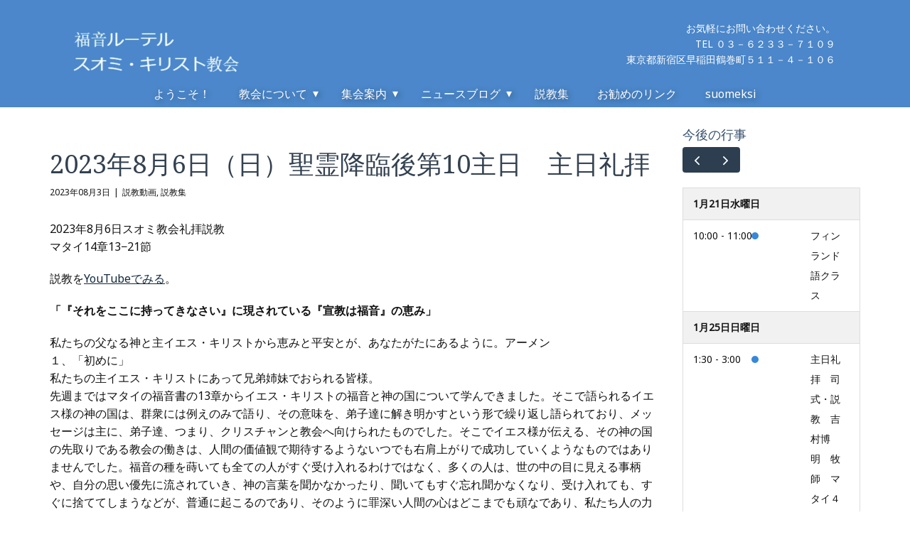

--- FILE ---
content_type: text/html; charset=UTF-8
request_url: https://www.suomikyoukai.org/?p=27265
body_size: 30482
content:
<!DOCTYPE html>
<html lang="ja" class="no-js" style="font-size:16px">
<head>
    <meta charset="UTF-8">
    <meta name="viewport" content="width=device-width, initial-scale=1">
    <link rel="profile" href="http://gmpg.org/xfn/11">
            <link rel="pingback" href="https://www.suomikyoukai.org/2020/xmlrpc.php">
            
<script>(function(html){html.className = html.className.replace(/\bno-js\b/,'js')})(document.documentElement);</script>
<title>2023年8月6日（日）聖霊降臨後第10主日　主日礼拝 &#8211; 福音ルーテル スオミ・キリスト教会</title>
<link rel='dns-prefetch' href='//s.w.org' />
<link rel="alternate" type="application/rss+xml" title="福音ルーテル スオミ・キリスト教会 &raquo; フィード" href="https://www.suomikyoukai.org/?feed=rss2" />
<link rel="alternate" type="application/rss+xml" title="福音ルーテル スオミ・キリスト教会 &raquo; コメントフィード" href="https://www.suomikyoukai.org/?feed=comments-rss2" />
<link rel="alternate" type="application/rss+xml" title="福音ルーテル スオミ・キリスト教会 &raquo; 2023年8月6日（日）聖霊降臨後第10主日　主日礼拝 のコメントのフィード" href="https://www.suomikyoukai.org/?feed=rss2&#038;p=27265" />
    <meta property="og:title" content="2023年8月6日（日）聖霊降臨後第10主日　主日礼拝"/>
    <meta property="og:type" content="article"/>
    <meta property="og:url" content="https://www.suomikyoukai.org/?p=27265"/>
    <meta property="og:site_name" content="福音ルーテル スオミ・キリスト教会"/>
    <meta property="og:description" content="2023年8月6日スオミ教会礼拝説教  マタイ14章13−21節    説教をYouTubeでみる。    「『それをここに持ってきなさい』に現されている『宣教は福音』の恵み」    私たちの父なる神と主イエス・キリストから恵みと平安とが、あなたがたにあるように。アーメン  １、「初めに」  私たちの主イエス・キリストにあって兄弟姉妹でおられる皆様。  先週まではマタイの福音書の13章からイエス・キリストの福音と神の国について学んできました。そこで語られるイエス様の神の国は、群衆には例えのみで語り、その意味を、弟子達に解き明かすという形で繰り返し語られており、メッセージは主に、弟子達、つまり、クリスチャンと教会へ向けられたものでした。そこでイエス様が伝える、その神の国の先取りである教会の働きは、人間の価値観で期待するようないつでも右肩上がりで成功していくようなものではありませんでした。福音の種を蒔いても全ての人がすぐ受け入れるわけではなく、多くの人は、世の中の目に見える事柄や、自分の思い優先に流されていき、神の言葉を聞かなかったり、聞いてもすぐ忘れ聞かなくなり、受け入れても、すぐに捨ててしまうなどが、普通に起こるのであり、そのように罪深い人間の心はどこまでも頑なであり、私たち人の力では、その福音を芽吹かせ成長させることはできないという現実をまず伝えていました。しかし、そのような涙を持って種を蒔くような教会の歩みであっても、「私たちが」ではなく「イエス様が」、その福音の種を芽吹かせ、実らせてくださり、収穫のために私たちを用いてくださる、そんな恵みに私たちはあるのだということを教えてくれました。さらには、先週の箇所では、そのように与えられている福音とそこに働くイエス様の力を、私たち人間の方がそれを小さなものとしてしまうけれども、それでも福音は私たちの思いをはるかに超えて豊かに働くし、そのために召された私たち一人一人も、どんなに小さな存在のように思えても、しかし、小さなからし種が大きな木になり、わずかなパン種がパンを膨らますように、イエス様がそんな小さな私たちを用いて大きなことをしてくださるのだ、ということも思い起こさせてくださいました。実は、今日のこの有名な、５つのパンと二匹の魚の奇跡も、これまでと同様の神の国の恵みを私たちに教えてくださっているのです。13節から見ていきますが、    ２、「見て深く憐れみ」  「イエスはこれを聞くと、舟に乗ってそこを去り、ひとり人里離れた所に退かれた。    「イエスはこれを聞くと」と始まっています。「これ」というのはこの前のところ１〜12節までに書かれているように、バプテスマのヨハネが捕らえられ、ヘロデに処刑される出来事を指しています。その知らせを聞いて、船に乗って人里離れたところに退かれたのですが、それは自分も捕らえられることがないようにではあるのですが、十字架にかけられるために世に来られ、十字架に向かって歩んでいたイエス様なのですから、退かれたのは恐怖とかではなく、その時は、まだその十字架の時ではないために退かれたと言えるでしょう。ルカ9章にあるように、イエスは弟子達と共にガリラヤ湖を船で渡り、湖の北東の湖岸のベツサイダの人里離れたところへ移動したのでした。しかし、そのような人里離れたところでも、群衆はイエスのことを聞きつけて、町々から追いかけてきたのでした。そのように追ってきた群衆を見てですが、14節  「14イエスは舟から上がり、大勢の群衆を見て深く憐れみ、その中の病人をいやされた。    ここでは、イエス様は、決して、人々を避けて、人々が嫌で、そんな否定的な理由で、船に乗ってこの所へ来たのではないことがわかります。なぜなら、そのようにわざわざ歩いて追いかけてきた大勢の群衆を見て「深く憐れみ」とあります。それは、「内臓が揺り動かされるように」という意味がありますが、私たちが悲しみや苦難の時に心動かされる時の感情を表しています。そのように、イエス様は、ご自身を求めて、中には癒しを求めてやってきた人もいます。そのようにやってきた人の苦しみや悲しみと、そこにある憐れみを求める思いを、イエス様は、見て、知られ、そして、内臓が揺り動かされるほどに深く、同情し、憐れまれたことがこの言葉から教えられます。そして、その求めてきた人々に癒しを与えてくださったのでした。みなさん、この言葉の通りに、イエス様は必ずいつでも私たちをも見てくださっています。そして、それが、人には理解されない、言うことも相談することもできない、どんな思いであっても、イエス様はそれを見て、その心のうちを全て知ってくださって、同じように、深く、同情し、憐れんでくださる方であることを今日も教え、思い起こさせてくださること、そしてそんなイエス様にいつでもすがり、祈り求めることができる幸いをまずは、ぜひ感謝したいのです。    ３、「不可能な命令」  そのようなイエス様の深い憐れみは、それに留まりません。時は夕暮れになります。15節からですが、  「15夕暮れになったので、弟子たちがイエスのそばに来て言った。「ここは人里離れた所で、もう時間もたちました。群衆を解散させてください。そうすれば、自分で村へ食べ物を買いに行くでしょう。」    A, 「弟子たちの当たり前の判断」  人里離れたところです。夕暮れですから、弟子達はその5000人上の大勢の群衆のことを心配したのでしょう。特に、食事のことです。この人里離れた場所では、食事を買う場所もないので、弟子達は、解散を提案したのでした。それは、人間の常識や想定できる状況や理解では当然のことであり、人の前では正しい提案であったことでしょう。しかしここでイエス様は弟子達に言うのです。  B,「あなたが食べさせなさい」  「16イエスは言われた。「行かせることはない。あなたがたが彼らに食べる物を与えなさい。」    なんとイエス様は、弟子達のその常識的、かつ現実的な提案に同意しません。むしろいうのです。「あなた方で彼らに食べ物を与えなさい」と。繰り返しますが弟子達の提案は、常識的でした。ここでは、人間の常識や能力から見れば、食べ物を用意することはどう考えても、不可能なのです。ではイエス様は弟子達に意地悪を言った、命じたのでしょうか。そうではありません。できるかどうか試そうとしたレッスン、あるいはどうすれば準備できそれが果たせるのかの試験なのでしょうか？そうでもありません。これは人間の力では、弟子達には、全く不可能なのです。イエス様もそれが全く不可能なことを知っているのです。不可能なことを知った上で、イエス様は、「行かせることはない。あなたがたが彼らに食べる物を与えなさい。」と言われたのです。    ４、「「あなた方が食べさせなさい」の意味」  ではその意図、意味、目的は何でしょうか？この出来事は、この後、有名な５千人以上の人々が五つのパンと二匹の魚で養われる奇跡が描かれていますが、群衆の反応は書かれていません。むしろ、群衆は、奇跡が行われたことさえ知らず食べた人が大勢いたとも言えることでしょう。つまり、ここでもやはり群衆というよりは、弟子達、つまりクリスチャンと教会へのメッセージが込められています。そして、何より、これまで見てきた13章でイエス様が教えてきたことと一貫していて、「あなたがたが果たしなさい。達成しなさい」という律法のメッセージではなく、どこまでも、イエス様が「あなた方ではなく、わたしが行う」と、弟子達に向けられた、福音の素晴らしさ、完全さ、その力を伝える、イエス様の神の国の恵みのメッセージであることがわかってくるのです。弟子達はイエス様のそんな無理難題に対してこう答えます。  A, 「神の使命の前に人間は無力であることを知らせるために」  「17弟子たちは言います。「ここにはパン五つと魚二匹しかありません。」    弟子達のこの言葉には、期待とか希望ではなく、悲壮感と不可能さしか漂っていません。「ここにはパン五つと魚二匹『しか』ありません。」と言っています。当時、パンと魚というのは、非常に貧しい食事であったと言われています。それがたったこれだけです。弟子達の言葉には、これだけで一体何ができようか、不可能であるという、思いが溢れているでしょう。そう、人間の目から、あるいは、人の基準や常識、科学的な合理的な視点から見ても、もちろん一つ一つ、人数分にとても小さくちぎれば、理論上は分けることができますが、食べさせ満足させるという意味では、これだけでこの大群衆に食べさせ、養うなど、全く不可能なのです。  しかし、ある意味、その人間の不可能であり無力であるという現実にぶつからせることこそがイエス様の目的の第一歩、第一段階なのです。その不可能さに直面した弟子達に今度は、イエス様は、その僅かばかりの食べ物を持ってくるように言います。  B,「それをここに持ってきなさい」  「18イエスは、「それをここに持って来なさい」と言い、 19群衆には草の上に座るようにお命じになった。そして、五つのパンと二匹の魚を取り、天を仰いで賛美の祈りを唱え、パンを裂いて弟子たちにお渡しになった。弟子たちはそのパンを群衆に与えた。 20すべての人が食べて満腹した。そして、残ったパンの屑を集めると、十二の籠いっぱいになった。 21食べた人は、女と子供を別にして、男が五千人ほどであった。    イエス様が解散させず、弟子達に不可能な命令をしたのは、このことのためでした。もちろん、5000人以上を食べさせ養うためではあります。しかしそれ以上に、それは、弟子達ではなく、イエス様こそが、その人間の目には不可能に見えるほんの僅かな食べ物で、5000人以上の人々を満腹にさせるという、その「主にとっては不可能なことはない」（創世記18章14節）という、ご自身の言葉の力と真実さを弟子達に、つまりクリスチャンである私たちと教会に表すためであったのです。  そう、これはまさに13章で見てきたイエス様のメッセージと一貫しているでしょう。弟子達の声は、当たり前の常識的な人間の声です。これだけで何ができようか。その通りなのです。人間の力では、「あなた方で食べさせなさい」という神様の与えた命令や使命を果たすことができません。神の命令、神の言葉、神の国、救いを前にして、私たちが自分達の現実を見るなら、あるいは、ただ自分の能力だけを見るなら、なんとちっぽけでしょうか。なんと僅かでしょうか。なんと弱々しく、なんと貧しいでしょうか。しかし、イエス様の「あなた方で食べさせなさい」と与えたイエス様の使命は、実際は、あなた方が自分のその力で、努力、工夫、等々で、果たしなさいという使命ではないことがここにわかるでしょう。何よりイエス様は、この与えている使命で、弟子達に自分にはできない。不可能であるとあえて知ることに直面させようとしているでしょう。「わずかこれだけしかありません。」そうその叫びです。その現実です。しかし、そこでイエス様がまず何より弟子たち、私たちに望んでいるのは、それを自分達で果たすことではありません。そのイエス様が与えてくださった使命の前に、そのように「自分にはわずかこれだけしかない。何もありません。何もできません。」そのように認め、イエス様に告白し答えることなのです。そして、そのように認め告白するからこそ、そんな私たちに、イエス様は、何と言っていますか？イエス様は  「それをここに持って来なさい」  と言われるのです。そのほんの僅かな、人間の目には、一体これだけで何になろう、不可能ですというそれだけのものを、そのままを、イエス様は、「ここに」、つまり、イエス様のところにそのまま持ってきなさいと言っているでしょう。その通りに、弟子達が、それだけのものを、イエス様が言われ通りに、イエス様のところに持ってきた時に、何が起こっていますか？19節以下    ５,「イエスが持ってこられた僅かなものでも感謝し祝福される」  「19群衆には草の上に座るようにお命じになった。そして、五つのパンと二匹の魚を取り、天を仰いで賛美の祈りを唱え、パンを裂いて弟子たちにお渡しになった。弟子たちはそのパンを群衆に与えた。    ここに私たちへの福音があります。イエス様は、人の目には、ほんの僅かで、何ができようかと見える、その僅かなものを、イエス様は、天に感謝と賛美の祈りをしています。どうでしょう。イエス様は、天に向かって「こんな僅かなものしかありません、弟子達はこれしか用意できません。何もできません、命令を果たせません。彼らはダメです、だから、彼を罰して裁いてください、祝福しないでください」等々と、天に嘆いてはいないではありませんか？　そうではなく、イエス様はむしろその僅かなものを、天に感謝と賛美の祈りをするのです。人間の世界では、そのように、それはクリスチャン同士や教会内でさえも見られるのですが、人間の目に見える、自分や他人の行いや、能力や、持てるものを見て、そんなふうに、嘆いたり、自分や相手をさばいたりすることがあるかもしれませんね。より多くを持っていればより多くを出来たり達成できれば、賛美賞賛し、できなければ軽蔑し裁く、それが、教会やクリスチャン同士にさえある人間の罪深い社会の現実です。しかし、イエス様のしていることは全く逆ですね。人間にとってはわずかで、こんなものがなんになろう、不可能だと思えるようなものを、そのまま受け取り、天に感謝しています。賛美しています。祝福を祈っています。その時に、そのイエス様が祝福したパンと魚が、群衆へと与えられるときに、弟子達の思いを遥かに超えた、すばらしい出来事が現されているではありませんか。それは、弟子達が何かをしたからではありません。弟子達がその力と知恵で、使命を果たしたのではありません。イエス様が与えた使命に、弟子達は「これしかない、これだけで何ができようか」と差し出した僅かなものを、イエス様が受け取り、そして、祝福したものによって、イエス様が、ご自身の使命を果たしたことが、わかるではありませんか。弟子達は、自らではできないことを知り、そしてイエス様に持ってくるように言われたその僅かなものを持っていき、手渡し、そしてイエス様が祝福したその僅かなものを、イエス様が言われる通りに配っただけです。しかし、それがイエス様が意図したこと、目的であり、それが、教会であり宣教だということなのです。どうですか？教会も宣教も、決して律法ではないでしょう？どこまでも福音であることがここにもわかるでしょう？  このように、13章からのイエス様の教えてきたことが、どこまでも一貫して弟子達に教えられており、まさに具体的なレッスンとしてここに現されているのです。種を芽吹かせ、成長させ、実を結ぶのは、人間である弟子達ではない。彼らには不可能であり、できない。しかし、イエス様がそれをなされことをここに明らかにされたのです。13章で見てきたように、小さなからし種や僅かなパン種を神の国のようだとイエス様は言われました。人間は、福音とその力を小さなものにしてしまいます。しかし、人の目には小さく見える、そのからし種が、大きな木になり、実を結ぶように、あるいは、僅かなパン種がパンを大きく膨らませるように、神の国は、その人の目には、小さなように見える福音から生まれ、芽吹き、大きくなる。そればかりではない、小さな存在を用いて、人の思いをはるかに超えた大きなことを、イエス様が福音でなさる、それがイエス様が伝える神の国でした。まさに、そのようにこの所で、このたった五つのパンと二匹の魚を通して、イエス様は、その神の国の事実を、なおも現し教えてくださっているのです。    ６, 「宣教は律法ではない、宣教は福音である」  宣教は、私たちの大事な使命です。イエス様が私たちに与えてくださった使命であり、教会はそのためにあります。しかし、イエス様はそれが私たちの力や努力では決して実現できないし果たすことができないこと、私たちの力や説得では人を信じさせること、信仰を与えることもできないこと、そしてそのような私たちの力で、教会を大きくするとか、日本のクリスチャン人口を1%以上超えさせるとか、あるいは、福音をまだ完成していないもの、あるいは、不完全なものと決めつけ、だからその未完成な福音を私たちが完成させなければならないのだとか、等々、そんなことはよく聞きますし、実際に、教えられ奨励されるのですが、しかし、それらのことは罪深い人間にはできない不可能なことです。そして、何よりそのことをイエス様が誰よりも知っていますし、人間が自分の力で果たして欲しいなど思っていません。ところが、むしろ人間の方が、クリスチャンでさえも、それを認められず、自分たちにはできる、協力できる、達成できる、力がある、などなどと言い、奨励し、説教し、教えて、福音を律法にしてしまったり、律法を福音ぽく語って混同してしまいます。しかし、イエス様は、神の前にあって、その出来ない不可能な現実、無力さこそを弟子達に、そして私たちに常に分からせたい、人間は神の前に、神の使命の前にどこまでも無力であることを気づかせたいのです。なぜなら、イエス様は、私たちがその無力な存在のままでご自身のところに来て、ご自身にのみ問題を持ってくる、求めすがる、祈り求める、そのような信仰こそを求めているからです。しかし、私たちは逆をしていることがあるのではないでしょうか。イエス様が「あなた方で食べさせなさい」という命令を、何か、自分達だけで、その力や努力で、果たさなければいけない、実現させなければならない、自分達にはその能力があるかのように思って躍起になり、そのような思いや行いやわざが、立派な信仰であるかのように何か持て囃され、敬虔であるかのようにされる、熱心だと賞賛される、そして、自尊心、プライドを満たす、ある程度の達成感で自分が果たしたかのように自らを誇ってしまう。逆にできないと裁き合いが当たり前になる。そんな姿は、伝道熱心だと言われる教団、教派、教会では、よく見られることですが、しかし、イエス様はそんなことは望んでいないでしょう。むしろ、それではイエス様ご自身が果たそうとしていることが、その熱心で妨げられていますし、自分はできませんと神の前に謙り、神に全てを持っていくことが神の御心なのに、自分はできる、みんなもできなければならないと、自分を誇り、恵みはそっちのけになり、福音ではなく律法が中心になってしまっています。そうではない。イエス様は、どこまでも罪深く、今日も悔い改めを持って、主よ憐れんでくださいとしか言えない、そんな私たちこそを、今日もここに招き、十字架と復活の恵みにあって祝福してくださっています。そして、本当に大事な、本当に力があり、本当に全てをなすことができる、イエス様の完全で完成した、十字架と復活の福音による、罪の赦し、復活の新しいいのちを与え、「安心して行きなさい」と平安のうちに派遣してくださる。そのように、福音のゆえに安心した自由な信仰で行っていく私たちに、思い超えた実を結んでくださるのです。イエス様は今日も宣言しています。「あなたの罪は赦されています。安心して行きなさい」と。ぜひ、そのまま受け取り、安心して行きましょう。    人知ではとうてい測り知ることのできない神の平安があなたがたの心と思いとをキリスト・イエスにあって守るように　　　　"/>

<script type="application/ld+json">{"@context":"http:\/\/schema.org","@type":"Organization","name":"\u798f\u97f3\u30eb\u30fc\u30c6\u30eb \u30b9\u30aa\u30df\u30fb\u30ad\u30ea\u30b9\u30c8\u6559\u4f1a","sameAs":[],"url":"https:\/\/www.suomikyoukai.org\/","logo":"https:\/\/www.suomikyoukai.org\/2020\/wp-content\/uploads\/2023\/12\/cropped-uusi_logo_vain_kirjaimet.png"}</script>
<script type="application/ld+json">{"@context":"http:\/\/schema.org","@type":"Article","mainEntityOfPage":{"@type":"WebPage","@id":"https:\/\/www.suomikyoukai.org\/?p=27265"},"headline":"2023\u5e748\u67086\u65e5\uff08\u65e5\uff09\u8056\u970a\u964d\u81e8\u5f8c\u7b2c10\u4e3b\u65e5\u3000\u4e3b\u65e5\u793c\u62dd","datePublished":"2023-08-03T05:38:15+0900","dateModified":"2024-03-01T22:36:08+0900","author":{"@type":"Person","name":"\u661f\u91ce"},"description":"2023\u5e748\u67086\u65e5\u30b9\u30aa\u30df\u6559\u4f1a\u793c\u62dd\u8aac\u6559  \u30de\u30bf\u30a414\u7ae013\u221221\u7bc0    \u8aac\u6559\u3092YouTube\u3067\u307f\u308b\u3002    \u300c\u300e\u305d\u308c\u3092\u3053\u3053\u306b\u6301\u3063\u3066\u304d\u306a\u3055\u3044\u300f\u306b\u73fe\u3055\u308c\u3066\u3044\u308b\u300e\u5ba3\u6559\u306f\u798f\u97f3\u300f\u306e\u6075\u307f\u300d    \u79c1\u305f\u3061\u306e\u7236\u306a\u308b\u795e\u3068\u4e3b\u30a4\u30a8\u30b9\u30fb\u30ad\u30ea\u30b9\u30c8\u304b\u3089\u6075\u307f\u3068\u5e73\u5b89\u3068\u304c\u3001\u3042\u306a\u305f\u304c\u305f\u306b\u3042\u308b\u3088\u3046\u306b\u3002\u30a2\u30fc\u30e1\u30f3  \uff11\u3001\u300c\u521d\u3081\u306b\u300d  \u79c1\u305f\u3061\u306e\u4e3b\u30a4\u30a8\u30b9\u30fb\u30ad\u30ea\u30b9\u30c8\u306b\u3042\u3063\u3066\u5144\u5f1f\u59c9\u59b9\u3067\u304a\u3089\u308c\u308b\u7686\u69d8\u3002  \u5148\u9031\u307e\u3067\u306f\u30de\u30bf\u30a4\u306e\u798f\u97f3\u66f8\u306e13\u7ae0\u304b\u3089\u30a4\u30a8\u30b9\u30fb\u30ad\u30ea\u30b9\u30c8\u306e\u798f\u97f3\u3068\u795e\u306e\u56fd\u306b\u3064\u3044\u3066\u5b66\u3093\u3067\u304d\u307e\u3057\u305f\u3002\u305d\u3053\u3067\u8a9e\u3089\u308c\u308b\u30a4\u30a8\u30b9\u69d8\u306e\u795e\u306e\u56fd\u306f\u3001\u7fa4\u8846\u306b\u306f\u4f8b\u3048\u306e\u307f\u3067\u8a9e\u308a\u3001\u305d\u306e\u610f\u5473\u3092\u3001\u5f1f\u5b50\u9054\u306b\u89e3\u304d\u660e\u304b\u3059\u3068\u3044\u3046\u5f62\u3067\u7e70\u308a\u8fd4\u3057\u8a9e\u3089\u308c\u3066\u304a\u308a\u3001\u30e1\u30c3\u30bb\u30fc\u30b8\u306f\u4e3b\u306b\u3001\u5f1f\u5b50\u9054\u3001\u3064\u307e\u308a\u3001\u30af\u30ea\u30b9\u30c1\u30e3\u30f3\u3068\u6559\u4f1a\u3078\u5411\u3051\u3089\u308c\u305f\u3082\u306e\u3067\u3057\u305f\u3002\u305d\u3053\u3067\u30a4\u30a8\u30b9\u69d8\u304c\u4f1d\u3048\u308b\u3001\u305d\u306e\u795e\u306e\u56fd\u306e\u5148\u53d6\u308a\u3067\u3042\u308b\u6559\u4f1a\u306e\u50cd\u304d\u306f\u3001\u4eba\u9593\u306e\u4fa1\u5024\u89b3\u3067\u671f\u5f85\u3059\u308b\u3088\u3046\u306a\u3044\u3064\u3067\u3082\u53f3\u80a9\u4e0a\u304c\u308a\u3067\u6210\u529f\u3057\u3066\u3044\u304f\u3088\u3046\u306a\u3082\u306e\u3067\u306f\u3042\u308a\u307e\u305b\u3093\u3067\u3057\u305f\u3002\u798f\u97f3\u306e\u7a2e\u3092\u8494\u3044\u3066\u3082\u5168\u3066\u306e\u4eba\u304c\u3059\u3050\u53d7\u3051\u5165\u308c\u308b\u308f\u3051\u3067\u306f\u306a\u304f\u3001\u591a\u304f\u306e\u4eba\u306f\u3001\u4e16\u306e\u4e2d\u306e\u76ee\u306b\u898b\u3048\u308b\u4e8b\u67c4\u3084\u3001\u81ea\u5206\u306e\u601d\u3044\u512a\u5148\u306b\u6d41\u3055\u308c\u3066\u3044\u304d\u3001\u795e\u306e\u8a00\u8449\u3092\u805e\u304b\u306a\u304b\u3063\u305f\u308a\u3001\u805e\u3044\u3066\u3082\u3059\u3050\u5fd8\u308c\u805e\u304b\u306a\u304f\u306a\u308a\u3001\u53d7\u3051\u5165\u308c\u3066\u3082\u3001\u3059\u3050\u306b\u6368\u3066\u3066\u3057\u307e\u3046\u306a\u3069\u304c\u3001\u666e\u901a\u306b\u8d77\u3053\u308b\u306e\u3067\u3042\u308a\u3001\u305d\u306e\u3088\u3046\u306b\u7f6a\u6df1\u3044\u4eba\u9593\u306e\u5fc3\u306f\u3069\u3053\u307e\u3067\u3082\u9811\u306a\u3067\u3042\u308a\u3001\u79c1\u305f\u3061\u4eba\u306e\u529b\u3067\u306f\u3001\u305d\u306e\u798f\u97f3\u3092\u82bd\u5439\u304b\u305b\u6210\u9577\u3055\u305b\u308b\u3053\u3068\u306f\u3067\u304d\u306a\u3044\u3068\u3044\u3046\u73fe\u5b9f\u3092\u307e\u305a\u4f1d\u3048\u3066\u3044\u307e\u3057\u305f\u3002\u3057\u304b\u3057\u3001\u305d\u306e\u3088\u3046\u306a\u6d99\u3092\u6301\u3063\u3066\u7a2e\u3092\u8494\u304f\u3088\u3046\u306a\u6559\u4f1a\u306e\u6b69\u307f\u3067\u3042\u3063\u3066\u3082\u3001\u300c\u79c1\u305f\u3061\u304c\u300d\u3067\u306f\u306a\u304f\u300c\u30a4\u30a8\u30b9\u69d8\u304c\u300d\u3001\u305d\u306e\u798f\u97f3\u306e\u7a2e\u3092\u82bd\u5439\u304b\u305b\u3001\u5b9f\u3089\u305b\u3066\u304f\u3060\u3055\u308a\u3001\u53ce\u7a6b\u306e\u305f\u3081\u306b\u79c1\u305f\u3061\u3092\u7528\u3044\u3066\u304f\u3060\u3055\u308b\u3001\u305d\u3093\u306a\u6075\u307f\u306b\u79c1\u305f\u3061\u306f\u3042\u308b\u306e\u3060\u3068\u3044\u3046\u3053\u3068\u3092\u6559\u3048\u3066\u304f\u308c\u307e\u3057\u305f\u3002\u3055\u3089\u306b\u306f\u3001\u5148\u9031\u306e\u7b87\u6240\u3067\u306f\u3001\u305d\u306e\u3088\u3046\u306b\u4e0e\u3048\u3089\u308c\u3066\u3044\u308b\u798f\u97f3\u3068\u305d\u3053\u306b\u50cd\u304f\u30a4\u30a8\u30b9\u69d8\u306e\u529b\u3092\u3001\u79c1\u305f\u3061\u4eba\u9593\u306e\u65b9\u304c\u305d\u308c\u3092\u5c0f\u3055\u306a\u3082\u306e\u3068\u3057\u3066\u3057\u307e\u3046\u3051\u308c\u3069\u3082\u3001\u305d\u308c\u3067\u3082\u798f\u97f3\u306f\u79c1\u305f\u3061\u306e\u601d\u3044\u3092\u306f\u308b\u304b\u306b\u8d85\u3048\u3066\u8c4a\u304b\u306b\u50cd\u304f\u3057\u3001\u305d\u306e\u305f\u3081\u306b\u53ec\u3055\u308c\u305f\u79c1\u305f\u3061\u4e00\u4eba\u4e00\u4eba\u3082\u3001\u3069\u3093\u306a\u306b\u5c0f\u3055\u306a\u5b58\u5728\u306e\u3088\u3046\u306b\u601d\u3048\u3066\u3082\u3001\u3057\u304b\u3057\u3001\u5c0f\u3055\u306a\u304b\u3089\u3057\u7a2e\u304c\u5927\u304d\u306a\u6728\u306b\u306a\u308a\u3001\u308f\u305a\u304b\u306a\u30d1\u30f3\u7a2e\u304c\u30d1\u30f3\u3092\u81a8\u3089\u307e\u3059\u3088\u3046\u306b\u3001\u30a4\u30a8\u30b9\u69d8\u304c\u305d\u3093\u306a\u5c0f\u3055\u306a\u79c1\u305f\u3061\u3092\u7528\u3044\u3066\u5927\u304d\u306a\u3053\u3068\u3092\u3057\u3066\u304f\u3060\u3055\u308b\u306e\u3060\u3001\u3068\u3044\u3046\u3053\u3068\u3082\u601d\u3044\u8d77\u3053\u3055\u305b\u3066\u304f\u3060\u3055\u3044\u307e\u3057\u305f\u3002\u5b9f\u306f\u3001\u4eca\u65e5\u306e\u3053\u306e\u6709\u540d\u306a\u3001\uff15\u3064\u306e\u30d1\u30f3\u3068\u4e8c\u5339\u306e\u9b5a\u306e\u5947\u8de1\u3082\u3001\u3053\u308c\u307e\u3067\u3068\u540c\u69d8\u306e\u795e\u306e\u56fd\u306e\u6075\u307f\u3092\u79c1\u305f\u3061\u306b\u6559\u3048\u3066\u304f\u3060\u3055\u3063\u3066\u3044\u308b\u306e\u3067\u3059\u300213\u7bc0\u304b\u3089\u898b\u3066\u3044\u304d\u307e\u3059\u304c\u3001    \uff12\u3001\u300c\u898b\u3066\u6df1\u304f\u6190\u308c\u307f\u300d  \u300c\u30a4\u30a8\u30b9\u306f\u3053\u308c\u3092\u805e\u304f\u3068\u3001\u821f\u306b\u4e57\u3063\u3066\u305d\u3053\u3092\u53bb\u308a\u3001\u3072\u3068\u308a\u4eba\u91cc\u96e2\u308c\u305f\u6240\u306b\u9000\u304b\u308c\u305f\u3002    \u300c\u30a4\u30a8\u30b9\u306f\u3053\u308c\u3092\u805e\u304f\u3068\u300d\u3068\u59cb\u307e\u3063\u3066\u3044\u307e\u3059\u3002\u300c\u3053\u308c\u300d\u3068\u3044\u3046\u306e\u306f\u3053\u306e\u524d\u306e\u3068\u3053\u308d\uff11\u301c12\u7bc0\u307e\u3067\u306b\u66f8\u304b\u308c\u3066\u3044\u308b\u3088\u3046\u306b\u3001\u30d0\u30d7\u30c6\u30b9\u30de\u306e\u30e8\u30cf\u30cd\u304c\u6355\u3089\u3048\u3089\u308c\u3001\u30d8\u30ed\u30c7\u306b\u51e6\u5211\u3055\u308c\u308b\u51fa\u6765\u4e8b\u3092\u6307\u3057\u3066\u3044\u307e\u3059\u3002\u305d\u306e\u77e5\u3089\u305b\u3092\u805e\u3044\u3066\u3001\u8239\u306b\u4e57\u3063\u3066\u4eba\u91cc\u96e2\u308c\u305f\u3068\u3053\u308d\u306b\u9000\u304b\u308c\u305f\u306e\u3067\u3059\u304c\u3001\u305d\u308c\u306f\u81ea\u5206\u3082\u6355\u3089\u3048\u3089\u308c\u308b\u3053\u3068\u304c\u306a\u3044\u3088\u3046\u306b\u3067\u306f\u3042\u308b\u306e\u3067\u3059\u304c\u3001\u5341\u5b57\u67b6\u306b\u304b\u3051\u3089\u308c\u308b\u305f\u3081\u306b\u4e16\u306b\u6765\u3089\u308c\u3001\u5341\u5b57\u67b6\u306b\u5411\u304b\u3063\u3066\u6b69\u3093\u3067\u3044\u305f\u30a4\u30a8\u30b9\u69d8\u306a\u306e\u3067\u3059\u304b\u3089\u3001\u9000\u304b\u308c\u305f\u306e\u306f\u6050\u6016\u3068\u304b\u3067\u306f\u306a\u304f\u3001\u305d\u306e\u6642\u306f\u3001\u307e\u3060\u305d\u306e\u5341\u5b57\u67b6\u306e\u6642\u3067\u306f\u306a\u3044\u305f\u3081\u306b\u9000\u304b\u308c\u305f\u3068\u8a00\u3048\u308b\u3067\u3057\u3087\u3046\u3002\u30eb\u30ab9\u7ae0\u306b\u3042\u308b\u3088\u3046\u306b\u3001\u30a4\u30a8\u30b9\u306f\u5f1f\u5b50\u9054\u3068\u5171\u306b\u30ac\u30ea\u30e9\u30e4\u6e56\u3092\u8239\u3067\u6e21\u308a\u3001\u6e56\u306e\u5317\u6771\u306e\u6e56\u5cb8\u306e\u30d9\u30c4\u30b5\u30a4\u30c0\u306e\u4eba\u91cc\u96e2\u308c\u305f\u3068\u3053\u308d\u3078\u79fb\u52d5\u3057\u305f\u306e\u3067\u3057\u305f\u3002\u3057\u304b\u3057\u3001\u305d\u306e\u3088\u3046\u306a\u4eba\u91cc\u96e2\u308c\u305f\u3068\u3053\u308d\u3067\u3082\u3001\u7fa4\u8846\u306f\u30a4\u30a8\u30b9\u306e\u3053\u3068\u3092\u805e\u304d\u3064\u3051\u3066\u3001\u753a\u3005\u304b\u3089\u8ffd\u3044\u304b\u3051\u3066\u304d\u305f\u306e\u3067\u3057\u305f\u3002\u305d\u306e\u3088\u3046\u306b\u8ffd\u3063\u3066\u304d\u305f\u7fa4\u8846\u3092\u898b\u3066\u3067\u3059\u304c\u300114\u7bc0  \u300c14\u30a4\u30a8\u30b9\u306f\u821f\u304b\u3089\u4e0a\u304c\u308a\u3001\u5927\u52e2\u306e\u7fa4\u8846\u3092\u898b\u3066\u6df1\u304f\u6190\u308c\u307f\u3001\u305d\u306e\u4e2d\u306e\u75c5\u4eba\u3092\u3044\u3084\u3055\u308c\u305f\u3002    \u3053\u3053\u3067\u306f\u3001\u30a4\u30a8\u30b9\u69d8\u306f\u3001\u6c7a\u3057\u3066\u3001\u4eba\u3005\u3092\u907f\u3051\u3066\u3001\u4eba\u3005\u304c\u5acc\u3067\u3001\u305d\u3093\u306a\u5426\u5b9a\u7684\u306a\u7406\u7531\u3067\u3001\u8239\u306b\u4e57\u3063\u3066\u3053\u306e\u6240\u3078\u6765\u305f\u306e\u3067\u306f\u306a\u3044\u3053\u3068\u304c\u308f\u304b\u308a\u307e\u3059\u3002\u306a\u305c\u306a\u3089\u3001\u305d\u306e\u3088\u3046\u306b\u308f\u3056\u308f\u3056\u6b69\u3044\u3066\u8ffd\u3044\u304b\u3051\u3066\u304d\u305f\u5927\u52e2\u306e\u7fa4\u8846\u3092\u898b\u3066\u300c\u6df1\u304f\u6190\u308c\u307f\u300d\u3068\u3042\u308a\u307e\u3059\u3002\u305d\u308c\u306f\u3001\u300c\u5185\u81d3\u304c\u63fa\u308a\u52d5\u304b\u3055\u308c\u308b\u3088\u3046\u306b\u300d\u3068\u3044\u3046\u610f\u5473\u304c\u3042\u308a\u307e\u3059\u304c\u3001\u79c1\u305f\u3061\u304c\u60b2\u3057\u307f\u3084\u82e6\u96e3\u306e\u6642\u306b\u5fc3\u52d5\u304b\u3055\u308c\u308b\u6642\u306e\u611f\u60c5\u3092\u8868\u3057\u3066\u3044\u307e\u3059\u3002\u305d\u306e\u3088\u3046\u306b\u3001\u30a4\u30a8\u30b9\u69d8\u306f\u3001\u3054\u81ea\u8eab\u3092\u6c42\u3081\u3066\u3001\u4e2d\u306b\u306f\u7652\u3057\u3092\u6c42\u3081\u3066\u3084\u3063\u3066\u304d\u305f\u4eba\u3082\u3044\u307e\u3059\u3002\u305d\u306e\u3088\u3046\u306b\u3084\u3063\u3066\u304d\u305f\u4eba\u306e\u82e6\u3057\u307f\u3084\u60b2\u3057\u307f\u3068\u3001\u305d\u3053\u306b\u3042\u308b\u6190\u308c\u307f\u3092\u6c42\u3081\u308b\u601d\u3044\u3092\u3001\u30a4\u30a8\u30b9\u69d8\u306f\u3001\u898b\u3066\u3001\u77e5\u3089\u308c\u3001\u305d\u3057\u3066\u3001\u5185\u81d3\u304c\u63fa\u308a\u52d5\u304b\u3055\u308c\u308b\u307b\u3069\u306b\u6df1\u304f\u3001\u540c\u60c5\u3057\u3001\u6190\u308c\u307e\u308c\u305f\u3053\u3068\u304c\u3053\u306e\u8a00\u8449\u304b\u3089\u6559\u3048\u3089\u308c\u307e\u3059\u3002\u305d\u3057\u3066\u3001\u305d\u306e\u6c42\u3081\u3066\u304d\u305f\u4eba\u3005\u306b\u7652\u3057\u3092\u4e0e\u3048\u3066\u304f\u3060\u3055\u3063\u305f\u306e\u3067\u3057\u305f\u3002\u307f\u306a\u3055\u3093\u3001\u3053\u306e\u8a00\u8449\u306e\u901a\u308a\u306b\u3001\u30a4\u30a8\u30b9\u69d8\u306f\u5fc5\u305a\u3044\u3064\u3067\u3082\u79c1\u305f\u3061\u3092\u3082\u898b\u3066\u304f\u3060\u3055\u3063\u3066\u3044\u307e\u3059\u3002\u305d\u3057\u3066\u3001\u305d\u308c\u304c\u3001\u4eba\u306b\u306f\u7406\u89e3\u3055\u308c\u306a\u3044\u3001\u8a00\u3046\u3053\u3068\u3082\u76f8\u8ac7\u3059\u308b\u3053\u3068\u3082\u3067\u304d\u306a\u3044\u3001\u3069\u3093\u306a\u601d\u3044\u3067\u3042\u3063\u3066\u3082\u3001\u30a4\u30a8\u30b9\u69d8\u306f\u305d\u308c\u3092\u898b\u3066\u3001\u305d\u306e\u5fc3\u306e\u3046\u3061\u3092\u5168\u3066\u77e5\u3063\u3066\u304f\u3060\u3055\u3063\u3066\u3001\u540c\u3058\u3088\u3046\u306b\u3001\u6df1\u304f\u3001\u540c\u60c5\u3057\u3001\u6190\u308c\u3093\u3067\u304f\u3060\u3055\u308b\u65b9\u3067\u3042\u308b\u3053\u3068\u3092\u4eca\u65e5\u3082\u6559\u3048\u3001\u601d\u3044\u8d77\u3053\u3055\u305b\u3066\u304f\u3060\u3055\u308b\u3053\u3068\u3001\u305d\u3057\u3066\u305d\u3093\u306a\u30a4\u30a8\u30b9\u69d8\u306b\u3044\u3064\u3067\u3082\u3059\u304c\u308a\u3001\u7948\u308a\u6c42\u3081\u308b\u3053\u3068\u304c\u3067\u304d\u308b\u5e78\u3044\u3092\u307e\u305a\u306f\u3001\u305c\u3072\u611f\u8b1d\u3057\u305f\u3044\u306e\u3067\u3059\u3002    \uff13\u3001\u300c\u4e0d\u53ef\u80fd\u306a\u547d\u4ee4\u300d  \u305d\u306e\u3088\u3046\u306a\u30a4\u30a8\u30b9\u69d8\u306e\u6df1\u3044\u6190\u308c\u307f\u306f\u3001\u305d\u308c\u306b\u7559\u307e\u308a\u307e\u305b\u3093\u3002\u6642\u306f\u5915\u66ae\u308c\u306b\u306a\u308a\u307e\u3059\u300215\u7bc0\u304b\u3089\u3067\u3059\u304c\u3001  \u300c15\u5915\u66ae\u308c\u306b\u306a\u3063\u305f\u306e\u3067\u3001\u5f1f\u5b50\u305f\u3061\u304c\u30a4\u30a8\u30b9\u306e\u305d\u3070\u306b\u6765\u3066\u8a00\u3063\u305f\u3002\u300c\u3053\u3053\u306f\u4eba\u91cc\u96e2\u308c\u305f\u6240\u3067\u3001\u3082\u3046\u6642\u9593\u3082\u305f\u3061\u307e\u3057\u305f\u3002\u7fa4\u8846\u3092\u89e3\u6563\u3055\u305b\u3066\u304f\u3060\u3055\u3044\u3002\u305d\u3046\u3059\u308c\u3070\u3001\u81ea\u5206\u3067\u6751\u3078\u98df\u3079\u7269\u3092\u8cb7\u3044\u306b\u884c\u304f\u3067\u3057\u3087\u3046\u3002\u300d    A, \u300c\u5f1f\u5b50\u305f\u3061\u306e\u5f53\u305f\u308a\u524d\u306e\u5224\u65ad\u300d  \u4eba\u91cc\u96e2\u308c\u305f\u3068\u3053\u308d\u3067\u3059\u3002\u5915\u66ae\u308c\u3067\u3059\u304b\u3089\u3001\u5f1f\u5b50\u9054\u306f\u305d\u306e5000\u4eba\u4e0a\u306e\u5927\u52e2\u306e\u7fa4\u8846\u306e\u3053\u3068\u3092\u5fc3\u914d\u3057\u305f\u306e\u3067\u3057\u3087\u3046\u3002\u7279\u306b\u3001\u98df\u4e8b\u306e\u3053\u3068\u3067\u3059\u3002\u3053\u306e\u4eba\u91cc\u96e2\u308c\u305f\u5834\u6240\u3067\u306f\u3001\u98df\u4e8b\u3092\u8cb7\u3046\u5834\u6240\u3082\u306a\u3044\u306e\u3067\u3001\u5f1f\u5b50\u9054\u306f\u3001\u89e3\u6563\u3092\u63d0\u6848\u3057\u305f\u306e\u3067\u3057\u305f\u3002\u305d\u308c\u306f\u3001\u4eba\u9593\u306e\u5e38\u8b58\u3084\u60f3\u5b9a\u3067\u304d\u308b\u72b6\u6cc1\u3084\u7406\u89e3\u3067\u306f\u5f53\u7136\u306e\u3053\u3068\u3067\u3042\u308a\u3001\u4eba\u306e\u524d\u3067\u306f\u6b63\u3057\u3044\u63d0\u6848\u3067\u3042\u3063\u305f\u3053\u3068\u3067\u3057\u3087\u3046\u3002\u3057\u304b\u3057\u3053\u3053\u3067\u30a4\u30a8\u30b9\u69d8\u306f\u5f1f\u5b50\u9054\u306b\u8a00\u3046\u306e\u3067\u3059\u3002  B,\u300c\u3042\u306a\u305f\u304c\u98df\u3079\u3055\u305b\u306a\u3055\u3044\u300d  \u300c16\u30a4\u30a8\u30b9\u306f\u8a00\u308f\u308c\u305f\u3002\u300c\u884c\u304b\u305b\u308b\u3053\u3068\u306f\u306a\u3044\u3002\u3042\u306a\u305f\u304c\u305f\u304c\u5f7c\u3089\u306b\u98df\u3079\u308b\u7269\u3092\u4e0e\u3048\u306a\u3055\u3044\u3002\u300d    \u306a\u3093\u3068\u30a4\u30a8\u30b9\u69d8\u306f\u3001\u5f1f\u5b50\u9054\u306e\u305d\u306e\u5e38\u8b58\u7684\u3001\u304b\u3064\u73fe\u5b9f\u7684\u306a\u63d0\u6848\u306b\u540c\u610f\u3057\u307e\u305b\u3093\u3002\u3080\u3057\u308d\u3044\u3046\u306e\u3067\u3059\u3002\u300c\u3042\u306a\u305f\u65b9\u3067\u5f7c\u3089\u306b\u98df\u3079\u7269\u3092\u4e0e\u3048\u306a\u3055\u3044\u300d\u3068\u3002\u7e70\u308a\u8fd4\u3057\u307e\u3059\u304c\u5f1f\u5b50\u9054\u306e\u63d0\u6848\u306f\u3001\u5e38\u8b58\u7684\u3067\u3057\u305f\u3002\u3053\u3053\u3067\u306f\u3001\u4eba\u9593\u306e\u5e38\u8b58\u3084\u80fd\u529b\u304b\u3089\u898b\u308c\u3070\u3001\u98df\u3079\u7269\u3092\u7528\u610f\u3059\u308b\u3053\u3068\u306f\u3069\u3046\u8003\u3048\u3066\u3082\u3001\u4e0d\u53ef\u80fd\u306a\u306e\u3067\u3059\u3002\u3067\u306f\u30a4\u30a8\u30b9\u69d8\u306f\u5f1f\u5b50\u9054\u306b\u610f\u5730\u60aa\u3092\u8a00\u3063\u305f\u3001\u547d\u3058\u305f\u306e\u3067\u3057\u3087\u3046\u304b\u3002\u305d\u3046\u3067\u306f\u3042\u308a\u307e\u305b\u3093\u3002\u3067\u304d\u308b\u304b\u3069\u3046\u304b\u8a66\u305d\u3046\u3068\u3057\u305f\u30ec\u30c3\u30b9\u30f3\u3001\u3042\u308b\u3044\u306f\u3069\u3046\u3059\u308c\u3070\u6e96\u5099\u3067\u304d\u305d\u308c\u304c\u679c\u305f\u305b\u308b\u306e\u304b\u306e\u8a66\u9a13\u306a\u306e\u3067\u3057\u3087\u3046\u304b\uff1f\u305d\u3046\u3067\u3082\u3042\u308a\u307e\u305b\u3093\u3002\u3053\u308c\u306f\u4eba\u9593\u306e\u529b\u3067\u306f\u3001\u5f1f\u5b50\u9054\u306b\u306f\u3001\u5168\u304f\u4e0d\u53ef\u80fd\u306a\u306e\u3067\u3059\u3002\u30a4\u30a8\u30b9\u69d8\u3082\u305d\u308c\u304c\u5168\u304f\u4e0d\u53ef\u80fd\u306a\u3053\u3068\u3092\u77e5\u3063\u3066\u3044\u308b\u306e\u3067\u3059\u3002\u4e0d\u53ef\u80fd\u306a\u3053\u3068\u3092\u77e5\u3063\u305f\u4e0a\u3067\u3001\u30a4\u30a8\u30b9\u69d8\u306f\u3001\u300c\u884c\u304b\u305b\u308b\u3053\u3068\u306f\u306a\u3044\u3002\u3042\u306a\u305f\u304c\u305f\u304c\u5f7c\u3089\u306b\u98df\u3079\u308b\u7269\u3092\u4e0e\u3048\u306a\u3055\u3044\u3002\u300d\u3068\u8a00\u308f\u308c\u305f\u306e\u3067\u3059\u3002    \uff14\u3001\u300c\u300c\u3042\u306a\u305f\u65b9\u304c\u98df\u3079\u3055\u305b\u306a\u3055\u3044\u300d\u306e\u610f\u5473\u300d  \u3067\u306f\u305d\u306e\u610f\u56f3\u3001\u610f\u5473\u3001\u76ee\u7684\u306f\u4f55\u3067\u3057\u3087\u3046\u304b\uff1f\u3053\u306e\u51fa\u6765\u4e8b\u306f\u3001\u3053\u306e\u5f8c\u3001\u6709\u540d\u306a\uff15\u5343\u4eba\u4ee5\u4e0a\u306e\u4eba\u3005\u304c\u4e94\u3064\u306e\u30d1\u30f3\u3068\u4e8c\u5339\u306e\u9b5a\u3067\u990a\u308f\u308c\u308b\u5947\u8de1\u304c\u63cf\u304b\u308c\u3066\u3044\u307e\u3059\u304c\u3001\u7fa4\u8846\u306e\u53cd\u5fdc\u306f\u66f8\u304b\u308c\u3066\u3044\u307e\u305b\u3093\u3002\u3080\u3057\u308d\u3001\u7fa4\u8846\u306f\u3001\u5947\u8de1\u304c\u884c\u308f\u308c\u305f\u3053\u3068\u3055\u3048\u77e5\u3089\u305a\u98df\u3079\u305f\u4eba\u304c\u5927\u52e2\u3044\u305f\u3068\u3082\u8a00\u3048\u308b\u3053\u3068\u3067\u3057\u3087\u3046\u3002\u3064\u307e\u308a\u3001\u3053\u3053\u3067\u3082\u3084\u306f\u308a\u7fa4\u8846\u3068\u3044\u3046\u3088\u308a\u306f\u3001\u5f1f\u5b50\u9054\u3001\u3064\u307e\u308a\u30af\u30ea\u30b9\u30c1\u30e3\u30f3\u3068\u6559\u4f1a\u3078\u306e\u30e1\u30c3\u30bb\u30fc\u30b8\u304c\u8fbc\u3081\u3089\u308c\u3066\u3044\u307e\u3059\u3002\u305d\u3057\u3066\u3001\u4f55\u3088\u308a\u3001\u3053\u308c\u307e\u3067\u898b\u3066\u304d\u305f13\u7ae0\u3067\u30a4\u30a8\u30b9\u69d8\u304c\u6559\u3048\u3066\u304d\u305f\u3053\u3068\u3068\u4e00\u8cab\u3057\u3066\u3044\u3066\u3001\u300c\u3042\u306a\u305f\u304c\u305f\u304c\u679c\u305f\u3057\u306a\u3055\u3044\u3002\u9054\u6210\u3057\u306a\u3055\u3044\u300d\u3068\u3044\u3046\u5f8b\u6cd5\u306e\u30e1\u30c3\u30bb\u30fc\u30b8\u3067\u306f\u306a\u304f\u3001\u3069\u3053\u307e\u3067\u3082\u3001\u30a4\u30a8\u30b9\u69d8\u304c\u300c\u3042\u306a\u305f\u65b9\u3067\u306f\u306a\u304f\u3001\u308f\u305f\u3057\u304c\u884c\u3046\u300d\u3068\u3001\u5f1f\u5b50\u9054\u306b\u5411\u3051\u3089\u308c\u305f\u3001\u798f\u97f3\u306e\u7d20\u6674\u3089\u3057\u3055\u3001\u5b8c\u5168\u3055\u3001\u305d\u306e\u529b\u3092\u4f1d\u3048\u308b\u3001\u30a4\u30a8\u30b9\u69d8\u306e\u795e\u306e\u56fd\u306e\u6075\u307f\u306e\u30e1\u30c3\u30bb\u30fc\u30b8\u3067\u3042\u308b\u3053\u3068\u304c\u308f\u304b\u3063\u3066\u304f\u308b\u306e\u3067\u3059\u3002\u5f1f\u5b50\u9054\u306f\u30a4\u30a8\u30b9\u69d8\u306e\u305d\u3093\u306a\u7121\u7406\u96e3\u984c\u306b\u5bfe\u3057\u3066\u3053\u3046\u7b54\u3048\u307e\u3059\u3002  A, \u300c\u795e\u306e\u4f7f\u547d\u306e\u524d\u306b\u4eba\u9593\u306f\u7121\u529b\u3067\u3042\u308b\u3053\u3068\u3092\u77e5\u3089\u305b\u308b\u305f\u3081\u306b\u300d  \u300c17\u5f1f\u5b50\u305f\u3061\u306f\u8a00\u3044\u307e\u3059\u3002\u300c\u3053\u3053\u306b\u306f\u30d1\u30f3\u4e94\u3064\u3068\u9b5a\u4e8c\u5339\u3057\u304b\u3042\u308a\u307e\u305b\u3093\u3002\u300d    \u5f1f\u5b50\u9054\u306e\u3053\u306e\u8a00\u8449\u306b\u306f\u3001\u671f\u5f85\u3068\u304b\u5e0c\u671b\u3067\u306f\u306a\u304f\u3001\u60b2\u58ee\u611f\u3068\u4e0d\u53ef\u80fd\u3055\u3057\u304b\u6f02\u3063\u3066\u3044\u307e\u305b\u3093\u3002\u300c\u3053\u3053\u306b\u306f\u30d1\u30f3\u4e94\u3064\u3068\u9b5a\u4e8c\u5339\u300e\u3057\u304b\u300f\u3042\u308a\u307e\u305b\u3093\u3002\u300d\u3068\u8a00\u3063\u3066\u3044\u307e\u3059\u3002\u5f53\u6642\u3001\u30d1\u30f3\u3068\u9b5a\u3068\u3044\u3046\u306e\u306f\u3001\u975e\u5e38\u306b\u8ca7\u3057\u3044\u98df\u4e8b\u3067\u3042\u3063\u305f\u3068\u8a00\u308f\u308c\u3066\u3044\u307e\u3059\u3002\u305d\u308c\u304c\u305f\u3063\u305f\u3053\u308c\u3060\u3051\u3067\u3059\u3002\u5f1f\u5b50\u9054\u306e\u8a00\u8449\u306b\u306f\u3001\u3053\u308c\u3060\u3051\u3067\u4e00\u4f53\u4f55\u304c\u3067\u304d\u3088\u3046\u304b\u3001\u4e0d\u53ef\u80fd\u3067\u3042\u308b\u3068\u3044\u3046\u3001\u601d\u3044\u304c\u6ea2\u308c\u3066\u3044\u308b\u3067\u3057\u3087\u3046\u3002\u305d\u3046\u3001\u4eba\u9593\u306e\u76ee\u304b\u3089\u3001\u3042\u308b\u3044\u306f\u3001\u4eba\u306e\u57fa\u6e96\u3084\u5e38\u8b58\u3001\u79d1\u5b66\u7684\u306a\u5408\u7406\u7684\u306a\u8996\u70b9\u304b\u3089\u898b\u3066\u3082\u3001\u3082\u3061\u308d\u3093\u4e00\u3064\u4e00\u3064\u3001\u4eba\u6570\u5206\u306b\u3068\u3066\u3082\u5c0f\u3055\u304f\u3061\u304e\u308c\u3070\u3001\u7406\u8ad6\u4e0a\u306f\u5206\u3051\u308b\u3053\u3068\u304c\u3067\u304d\u307e\u3059\u304c\u3001\u98df\u3079\u3055\u305b\u6e80\u8db3\u3055\u305b\u308b\u3068\u3044\u3046\u610f\u5473\u3067\u306f\u3001\u3053\u308c\u3060\u3051\u3067\u3053\u306e\u5927\u7fa4\u8846\u306b\u98df\u3079\u3055\u305b\u3001\u990a\u3046\u306a\u3069\u3001\u5168\u304f\u4e0d\u53ef\u80fd\u306a\u306e\u3067\u3059\u3002  \u3057\u304b\u3057\u3001\u3042\u308b\u610f\u5473\u3001\u305d\u306e\u4eba\u9593\u306e\u4e0d\u53ef\u80fd\u3067\u3042\u308a\u7121\u529b\u3067\u3042\u308b\u3068\u3044\u3046\u73fe\u5b9f\u306b\u3076\u3064\u304b\u3089\u305b\u308b\u3053\u3068\u3053\u305d\u304c\u30a4\u30a8\u30b9\u69d8\u306e\u76ee\u7684\u306e\u7b2c\u4e00\u6b69\u3001\u7b2c\u4e00\u6bb5\u968e\u306a\u306e\u3067\u3059\u3002\u305d\u306e\u4e0d\u53ef\u80fd\u3055\u306b\u76f4\u9762\u3057\u305f\u5f1f\u5b50\u9054\u306b\u4eca\u5ea6\u306f\u3001\u30a4\u30a8\u30b9\u69d8\u306f\u3001\u305d\u306e\u50c5\u304b\u3070\u304b\u308a\u306e\u98df\u3079\u7269\u3092\u6301\u3063\u3066\u304f\u308b\u3088\u3046\u306b\u8a00\u3044\u307e\u3059\u3002  B,\u300c\u305d\u308c\u3092\u3053\u3053\u306b\u6301\u3063\u3066\u304d\u306a\u3055\u3044\u300d  \u300c18\u30a4\u30a8\u30b9\u306f\u3001\u300c\u305d\u308c\u3092\u3053\u3053\u306b\u6301\u3063\u3066\u6765\u306a\u3055\u3044\u300d\u3068\u8a00\u3044\u3001 19\u7fa4\u8846\u306b\u306f\u8349\u306e\u4e0a\u306b\u5ea7\u308b\u3088\u3046\u306b\u304a\u547d\u3058\u306b\u306a\u3063\u305f\u3002\u305d\u3057\u3066\u3001\u4e94\u3064\u306e\u30d1\u30f3\u3068\u4e8c\u5339\u306e\u9b5a\u3092\u53d6\u308a\u3001\u5929\u3092\u4ef0\u3044\u3067\u8cdb\u7f8e\u306e\u7948\u308a\u3092\u5531\u3048\u3001\u30d1\u30f3\u3092\u88c2\u3044\u3066\u5f1f\u5b50\u305f\u3061\u306b\u304a\u6e21\u3057\u306b\u306a\u3063\u305f\u3002\u5f1f\u5b50\u305f\u3061\u306f\u305d\u306e\u30d1\u30f3\u3092\u7fa4\u8846\u306b\u4e0e\u3048\u305f\u3002 20\u3059\u3079\u3066\u306e\u4eba\u304c\u98df\u3079\u3066\u6e80\u8179\u3057\u305f\u3002\u305d\u3057\u3066\u3001\u6b8b\u3063\u305f\u30d1\u30f3\u306e\u5c51\u3092\u96c6\u3081\u308b\u3068\u3001\u5341\u4e8c\u306e\u7c60\u3044\u3063\u3071\u3044\u306b\u306a\u3063\u305f\u3002 21\u98df\u3079\u305f\u4eba\u306f\u3001\u5973\u3068\u5b50\u4f9b\u3092\u5225\u306b\u3057\u3066\u3001\u7537\u304c\u4e94\u5343\u4eba\u307b\u3069\u3067\u3042\u3063\u305f\u3002    \u30a4\u30a8\u30b9\u69d8\u304c\u89e3\u6563\u3055\u305b\u305a\u3001\u5f1f\u5b50\u9054\u306b\u4e0d\u53ef\u80fd\u306a\u547d\u4ee4\u3092\u3057\u305f\u306e\u306f\u3001\u3053\u306e\u3053\u3068\u306e\u305f\u3081\u3067\u3057\u305f\u3002\u3082\u3061\u308d\u3093\u30015000\u4eba\u4ee5\u4e0a\u3092\u98df\u3079\u3055\u305b\u990a\u3046\u305f\u3081\u3067\u306f\u3042\u308a\u307e\u3059\u3002\u3057\u304b\u3057\u305d\u308c\u4ee5\u4e0a\u306b\u3001\u305d\u308c\u306f\u3001\u5f1f\u5b50\u9054\u3067\u306f\u306a\u304f\u3001\u30a4\u30a8\u30b9\u69d8\u3053\u305d\u304c\u3001\u305d\u306e\u4eba\u9593\u306e\u76ee\u306b\u306f\u4e0d\u53ef\u80fd\u306b\u898b\u3048\u308b\u307b\u3093\u306e\u50c5\u304b\u306a\u98df\u3079\u7269\u3067\u30015000\u4eba\u4ee5\u4e0a\u306e\u4eba\u3005\u3092\u6e80\u8179\u306b\u3055\u305b\u308b\u3068\u3044\u3046\u3001\u305d\u306e\u300c\u4e3b\u306b\u3068\u3063\u3066\u306f\u4e0d\u53ef\u80fd\u306a\u3053\u3068\u306f\u306a\u3044\u300d\uff08\u5275\u4e16\u8a1818\u7ae014\u7bc0\uff09\u3068\u3044\u3046\u3001\u3054\u81ea\u8eab\u306e\u8a00\u8449\u306e\u529b\u3068\u771f\u5b9f\u3055\u3092\u5f1f\u5b50\u9054\u306b\u3001\u3064\u307e\u308a\u30af\u30ea\u30b9\u30c1\u30e3\u30f3\u3067\u3042\u308b\u79c1\u305f\u3061\u3068\u6559\u4f1a\u306b\u8868\u3059\u305f\u3081\u3067\u3042\u3063\u305f\u306e\u3067\u3059\u3002  \u305d\u3046\u3001\u3053\u308c\u306f\u307e\u3055\u306b13\u7ae0\u3067\u898b\u3066\u304d\u305f\u30a4\u30a8\u30b9\u69d8\u306e\u30e1\u30c3\u30bb\u30fc\u30b8\u3068\u4e00\u8cab\u3057\u3066\u3044\u308b\u3067\u3057\u3087\u3046\u3002\u5f1f\u5b50\u9054\u306e\u58f0\u306f\u3001\u5f53\u305f\u308a\u524d\u306e\u5e38\u8b58\u7684\u306a\u4eba\u9593\u306e\u58f0\u3067\u3059\u3002\u3053\u308c\u3060\u3051\u3067\u4f55\u304c\u3067\u304d\u3088\u3046\u304b\u3002\u305d\u306e\u901a\u308a\u306a\u306e\u3067\u3059\u3002\u4eba\u9593\u306e\u529b\u3067\u306f\u3001\u300c\u3042\u306a\u305f\u65b9\u3067\u98df\u3079\u3055\u305b\u306a\u3055\u3044\u300d\u3068\u3044\u3046\u795e\u69d8\u306e\u4e0e\u3048\u305f\u547d\u4ee4\u3084\u4f7f\u547d\u3092\u679c\u305f\u3059\u3053\u3068\u304c\u3067\u304d\u307e\u305b\u3093\u3002\u795e\u306e\u547d\u4ee4\u3001\u795e\u306e\u8a00\u8449\u3001\u795e\u306e\u56fd\u3001\u6551\u3044\u3092\u524d\u306b\u3057\u3066\u3001\u79c1\u305f\u3061\u304c\u81ea\u5206\u9054\u306e\u73fe\u5b9f\u3092\u898b\u308b\u306a\u3089\u3001\u3042\u308b\u3044\u306f\u3001\u305f\u3060\u81ea\u5206\u306e\u80fd\u529b\u3060\u3051\u3092\u898b\u308b\u306a\u3089\u3001\u306a\u3093\u3068\u3061\u3063\u307d\u3051\u3067\u3057\u3087\u3046\u304b\u3002\u306a\u3093\u3068\u50c5\u304b\u3067\u3057\u3087\u3046\u304b\u3002\u306a\u3093\u3068\u5f31\u3005\u3057\u304f\u3001\u306a\u3093\u3068\u8ca7\u3057\u3044\u3067\u3057\u3087\u3046\u304b\u3002\u3057\u304b\u3057\u3001\u30a4\u30a8\u30b9\u69d8\u306e\u300c\u3042\u306a\u305f\u65b9\u3067\u98df\u3079\u3055\u305b\u306a\u3055\u3044\u300d\u3068\u4e0e\u3048\u305f\u30a4\u30a8\u30b9\u69d8\u306e\u4f7f\u547d\u306f\u3001\u5b9f\u969b\u306f\u3001\u3042\u306a\u305f\u65b9\u304c\u81ea\u5206\u306e\u305d\u306e\u529b\u3067\u3001\u52aa\u529b\u3001\u5de5\u592b\u3001\u7b49\u3005\u3067\u3001\u679c\u305f\u3057\u306a\u3055\u3044\u3068\u3044\u3046\u4f7f\u547d\u3067\u306f\u306a\u3044\u3053\u3068\u304c\u3053\u3053\u306b\u308f\u304b\u308b\u3067\u3057\u3087\u3046\u3002\u4f55\u3088\u308a\u30a4\u30a8\u30b9\u69d8\u306f\u3001\u3053\u306e\u4e0e\u3048\u3066\u3044\u308b\u4f7f\u547d\u3067\u3001\u5f1f\u5b50\u9054\u306b\u81ea\u5206\u306b\u306f\u3067\u304d\u306a\u3044\u3002\u4e0d\u53ef\u80fd\u3067\u3042\u308b\u3068\u3042\u3048\u3066\u77e5\u308b\u3053\u3068\u306b\u76f4\u9762\u3055\u305b\u3088\u3046\u3068\u3057\u3066\u3044\u308b\u3067\u3057\u3087\u3046\u3002\u300c\u308f\u305a\u304b\u3053\u308c\u3060\u3051\u3057\u304b\u3042\u308a\u307e\u305b\u3093\u3002\u300d\u305d\u3046\u305d\u306e\u53eb\u3073\u3067\u3059\u3002\u305d\u306e\u73fe\u5b9f\u3067\u3059\u3002\u3057\u304b\u3057\u3001\u305d\u3053\u3067\u30a4\u30a8\u30b9\u69d8\u304c\u307e\u305a\u4f55\u3088\u308a\u5f1f\u5b50\u305f\u3061\u3001\u79c1\u305f\u3061\u306b\u671b\u3093\u3067\u3044\u308b\u306e\u306f\u3001\u305d\u308c\u3092\u81ea\u5206\u9054\u3067\u679c\u305f\u3059\u3053\u3068\u3067\u306f\u3042\u308a\u307e\u305b\u3093\u3002\u305d\u306e\u30a4\u30a8\u30b9\u69d8\u304c\u4e0e\u3048\u3066\u304f\u3060\u3055\u3063\u305f\u4f7f\u547d\u306e\u524d\u306b\u3001\u305d\u306e\u3088\u3046\u306b\u300c\u81ea\u5206\u306b\u306f\u308f\u305a\u304b\u3053\u308c\u3060\u3051\u3057\u304b\u306a\u3044\u3002\u4f55\u3082\u3042\u308a\u307e\u305b\u3093\u3002\u4f55\u3082\u3067\u304d\u307e\u305b\u3093\u3002\u300d\u305d\u306e\u3088\u3046\u306b\u8a8d\u3081\u3001\u30a4\u30a8\u30b9\u69d8\u306b\u544a\u767d\u3057\u7b54\u3048\u308b\u3053\u3068\u306a\u306e\u3067\u3059\u3002\u305d\u3057\u3066\u3001\u305d\u306e\u3088\u3046\u306b\u8a8d\u3081\u544a\u767d\u3059\u308b\u304b\u3089\u3053\u305d\u3001\u305d\u3093\u306a\u79c1\u305f\u3061\u306b\u3001\u30a4\u30a8\u30b9\u69d8\u306f\u3001\u4f55\u3068\u8a00\u3063\u3066\u3044\u307e\u3059\u304b\uff1f\u30a4\u30a8\u30b9\u69d8\u306f  \u300c\u305d\u308c\u3092\u3053\u3053\u306b\u6301\u3063\u3066\u6765\u306a\u3055\u3044\u300d  \u3068\u8a00\u308f\u308c\u308b\u306e\u3067\u3059\u3002\u305d\u306e\u307b\u3093\u306e\u50c5\u304b\u306a\u3001\u4eba\u9593\u306e\u76ee\u306b\u306f\u3001\u4e00\u4f53\u3053\u308c\u3060\u3051\u3067\u4f55\u306b\u306a\u308d\u3046\u3001\u4e0d\u53ef\u80fd\u3067\u3059\u3068\u3044\u3046\u305d\u308c\u3060\u3051\u306e\u3082\u306e\u3092\u3001\u305d\u306e\u307e\u307e\u3092\u3001\u30a4\u30a8\u30b9\u69d8\u306f\u3001\u300c\u3053\u3053\u306b\u300d\u3001\u3064\u307e\u308a\u3001\u30a4\u30a8\u30b9\u69d8\u306e\u3068\u3053\u308d\u306b\u305d\u306e\u307e\u307e\u6301\u3063\u3066\u304d\u306a\u3055\u3044\u3068\u8a00\u3063\u3066\u3044\u308b\u3067\u3057\u3087\u3046\u3002\u305d\u306e\u901a\u308a\u306b\u3001\u5f1f\u5b50\u9054\u304c\u3001\u305d\u308c\u3060\u3051\u306e\u3082\u306e\u3092\u3001\u30a4\u30a8\u30b9\u69d8\u304c\u8a00\u308f\u308c\u901a\u308a\u306b\u3001\u30a4\u30a8\u30b9\u69d8\u306e\u3068\u3053\u308d\u306b\u6301\u3063\u3066\u304d\u305f\u6642\u306b\u3001\u4f55\u304c\u8d77\u3053\u3063\u3066\u3044\u307e\u3059\u304b\uff1f19\u7bc0\u4ee5\u4e0b    \uff15,\u300c\u30a4\u30a8\u30b9\u304c\u6301\u3063\u3066\u3053\u3089\u308c\u305f\u50c5\u304b\u306a\u3082\u306e\u3067\u3082\u611f\u8b1d\u3057\u795d\u798f\u3055\u308c\u308b\u300d  \u300c19\u7fa4\u8846\u306b\u306f\u8349\u306e\u4e0a\u306b\u5ea7\u308b\u3088\u3046\u306b\u304a\u547d\u3058\u306b\u306a\u3063\u305f\u3002\u305d\u3057\u3066\u3001\u4e94\u3064\u306e\u30d1\u30f3\u3068\u4e8c\u5339\u306e\u9b5a\u3092\u53d6\u308a\u3001\u5929\u3092\u4ef0\u3044\u3067\u8cdb\u7f8e\u306e\u7948\u308a\u3092\u5531\u3048\u3001\u30d1\u30f3\u3092\u88c2\u3044\u3066\u5f1f\u5b50\u305f\u3061\u306b\u304a\u6e21\u3057\u306b\u306a\u3063\u305f\u3002\u5f1f\u5b50\u305f\u3061\u306f\u305d\u306e\u30d1\u30f3\u3092\u7fa4\u8846\u306b\u4e0e\u3048\u305f\u3002    \u3053\u3053\u306b\u79c1\u305f\u3061\u3078\u306e\u798f\u97f3\u304c\u3042\u308a\u307e\u3059\u3002\u30a4\u30a8\u30b9\u69d8\u306f\u3001\u4eba\u306e\u76ee\u306b\u306f\u3001\u307b\u3093\u306e\u50c5\u304b\u3067\u3001\u4f55\u304c\u3067\u304d\u3088\u3046\u304b\u3068\u898b\u3048\u308b\u3001\u305d\u306e\u50c5\u304b\u306a\u3082\u306e\u3092\u3001\u30a4\u30a8\u30b9\u69d8\u306f\u3001\u5929\u306b\u611f\u8b1d\u3068\u8cdb\u7f8e\u306e\u7948\u308a\u3092\u3057\u3066\u3044\u307e\u3059\u3002\u3069\u3046\u3067\u3057\u3087\u3046\u3002\u30a4\u30a8\u30b9\u69d8\u306f\u3001\u5929\u306b\u5411\u304b\u3063\u3066\u300c\u3053\u3093\u306a\u50c5\u304b\u306a\u3082\u306e\u3057\u304b\u3042\u308a\u307e\u305b\u3093\u3001\u5f1f\u5b50\u9054\u306f\u3053\u308c\u3057\u304b\u7528\u610f\u3067\u304d\u307e\u305b\u3093\u3002\u4f55\u3082\u3067\u304d\u307e\u305b\u3093\u3001\u547d\u4ee4\u3092\u679c\u305f\u305b\u307e\u305b\u3093\u3002\u5f7c\u3089\u306f\u30c0\u30e1\u3067\u3059\u3001\u3060\u304b\u3089\u3001\u5f7c\u3092\u7f70\u3057\u3066\u88c1\u3044\u3066\u304f\u3060\u3055\u3044\u3001\u795d\u798f\u3057\u306a\u3044\u3067\u304f\u3060\u3055\u3044\u300d\u7b49\u3005\u3068\u3001\u5929\u306b\u5606\u3044\u3066\u306f\u3044\u306a\u3044\u3067\u306f\u3042\u308a\u307e\u305b\u3093\u304b\uff1f\u3000\u305d\u3046\u3067\u306f\u306a\u304f\u3001\u30a4\u30a8\u30b9\u69d8\u306f\u3080\u3057\u308d\u305d\u306e\u50c5\u304b\u306a\u3082\u306e\u3092\u3001\u5929\u306b\u611f\u8b1d\u3068\u8cdb\u7f8e\u306e\u7948\u308a\u3092\u3059\u308b\u306e\u3067\u3059\u3002\u4eba\u9593\u306e\u4e16\u754c\u3067\u306f\u3001\u305d\u306e\u3088\u3046\u306b\u3001\u305d\u308c\u306f\u30af\u30ea\u30b9\u30c1\u30e3\u30f3\u540c\u58eb\u3084\u6559\u4f1a\u5185\u3067\u3055\u3048\u3082\u898b\u3089\u308c\u308b\u306e\u3067\u3059\u304c\u3001\u4eba\u9593\u306e\u76ee\u306b\u898b\u3048\u308b\u3001\u81ea\u5206\u3084\u4ed6\u4eba\u306e\u884c\u3044\u3084\u3001\u80fd\u529b\u3084\u3001\u6301\u3066\u308b\u3082\u306e\u3092\u898b\u3066\u3001\u305d\u3093\u306a\u3075\u3046\u306b\u3001\u5606\u3044\u305f\u308a\u3001\u81ea\u5206\u3084\u76f8\u624b\u3092\u3055\u3070\u3044\u305f\u308a\u3059\u308b\u3053\u3068\u304c\u3042\u308b\u304b\u3082\u3057\u308c\u307e\u305b\u3093\u306d\u3002\u3088\u308a\u591a\u304f\u3092\u6301\u3063\u3066\u3044\u308c\u3070\u3088\u308a\u591a\u304f\u3092\u51fa\u6765\u305f\u308a\u9054\u6210\u3067\u304d\u308c\u3070\u3001\u8cdb\u7f8e\u8cde\u8cdb\u3057\u3001\u3067\u304d\u306a\u3051\u308c\u3070\u8efd\u8511\u3057\u88c1\u304f\u3001\u305d\u308c\u304c\u3001\u6559\u4f1a\u3084\u30af\u30ea\u30b9\u30c1\u30e3\u30f3\u540c\u58eb\u306b\u3055\u3048\u3042\u308b\u4eba\u9593\u306e\u7f6a\u6df1\u3044\u793e\u4f1a\u306e\u73fe\u5b9f\u3067\u3059\u3002\u3057\u304b\u3057\u3001\u30a4\u30a8\u30b9\u69d8\u306e\u3057\u3066\u3044\u308b\u3053\u3068\u306f\u5168\u304f\u9006\u3067\u3059\u306d\u3002\u4eba\u9593\u306b\u3068\u3063\u3066\u306f\u308f\u305a\u304b\u3067\u3001\u3053\u3093\u306a\u3082\u306e\u304c\u306a\u3093\u306b\u306a\u308d\u3046\u3001\u4e0d\u53ef\u80fd\u3060\u3068\u601d\u3048\u308b\u3088\u3046\u306a\u3082\u306e\u3092\u3001\u305d\u306e\u307e\u307e\u53d7\u3051\u53d6\u308a\u3001\u5929\u306b\u611f\u8b1d\u3057\u3066\u3044\u307e\u3059\u3002\u8cdb\u7f8e\u3057\u3066\u3044\u307e\u3059\u3002\u795d\u798f\u3092\u7948\u3063\u3066\u3044\u307e\u3059\u3002\u305d\u306e\u6642\u306b\u3001\u305d\u306e\u30a4\u30a8\u30b9\u69d8\u304c\u795d\u798f\u3057\u305f\u30d1\u30f3\u3068\u9b5a\u304c\u3001\u7fa4\u8846\u3078\u3068\u4e0e\u3048\u3089\u308c\u308b\u3068\u304d\u306b\u3001\u5f1f\u5b50\u9054\u306e\u601d\u3044\u3092\u9065\u304b\u306b\u8d85\u3048\u305f\u3001\u3059\u3070\u3089\u3057\u3044\u51fa\u6765\u4e8b\u304c\u73fe\u3055\u308c\u3066\u3044\u308b\u3067\u306f\u3042\u308a\u307e\u305b\u3093\u304b\u3002\u305d\u308c\u306f\u3001\u5f1f\u5b50\u9054\u304c\u4f55\u304b\u3092\u3057\u305f\u304b\u3089\u3067\u306f\u3042\u308a\u307e\u305b\u3093\u3002\u5f1f\u5b50\u9054\u304c\u305d\u306e\u529b\u3068\u77e5\u6075\u3067\u3001\u4f7f\u547d\u3092\u679c\u305f\u3057\u305f\u306e\u3067\u306f\u3042\u308a\u307e\u305b\u3093\u3002\u30a4\u30a8\u30b9\u69d8\u304c\u4e0e\u3048\u305f\u4f7f\u547d\u306b\u3001\u5f1f\u5b50\u9054\u306f\u300c\u3053\u308c\u3057\u304b\u306a\u3044\u3001\u3053\u308c\u3060\u3051\u3067\u4f55\u304c\u3067\u304d\u3088\u3046\u304b\u300d\u3068\u5dee\u3057\u51fa\u3057\u305f\u50c5\u304b\u306a\u3082\u306e\u3092\u3001\u30a4\u30a8\u30b9\u69d8\u304c\u53d7\u3051\u53d6\u308a\u3001\u305d\u3057\u3066\u3001\u795d\u798f\u3057\u305f\u3082\u306e\u306b\u3088\u3063\u3066\u3001\u30a4\u30a8\u30b9\u69d8\u304c\u3001\u3054\u81ea\u8eab\u306e\u4f7f\u547d\u3092\u679c\u305f\u3057\u305f\u3053\u3068\u304c\u3001\u308f\u304b\u308b\u3067\u306f\u3042\u308a\u307e\u305b\u3093\u304b\u3002\u5f1f\u5b50\u9054\u306f\u3001\u81ea\u3089\u3067\u306f\u3067\u304d\u306a\u3044\u3053\u3068\u3092\u77e5\u308a\u3001\u305d\u3057\u3066\u30a4\u30a8\u30b9\u69d8\u306b\u6301\u3063\u3066\u304f\u308b\u3088\u3046\u306b\u8a00\u308f\u308c\u305f\u305d\u306e\u50c5\u304b\u306a\u3082\u306e\u3092\u6301\u3063\u3066\u3044\u304d\u3001\u624b\u6e21\u3057\u3001\u305d\u3057\u3066\u30a4\u30a8\u30b9\u69d8\u304c\u795d\u798f\u3057\u305f\u305d\u306e\u50c5\u304b\u306a\u3082\u306e\u3092\u3001\u30a4\u30a8\u30b9\u69d8\u304c\u8a00\u308f\u308c\u308b\u901a\u308a\u306b\u914d\u3063\u305f\u3060\u3051\u3067\u3059\u3002\u3057\u304b\u3057\u3001\u305d\u308c\u304c\u30a4\u30a8\u30b9\u69d8\u304c\u610f\u56f3\u3057\u305f\u3053\u3068\u3001\u76ee\u7684\u3067\u3042\u308a\u3001\u305d\u308c\u304c\u3001\u6559\u4f1a\u3067\u3042\u308a\u5ba3\u6559\u3060\u3068\u3044\u3046\u3053\u3068\u306a\u306e\u3067\u3059\u3002\u3069\u3046\u3067\u3059\u304b\uff1f\u6559\u4f1a\u3082\u5ba3\u6559\u3082\u3001\u6c7a\u3057\u3066\u5f8b\u6cd5\u3067\u306f\u306a\u3044\u3067\u3057\u3087\u3046\uff1f\u3069\u3053\u307e\u3067\u3082\u798f\u97f3\u3067\u3042\u308b\u3053\u3068\u304c\u3053\u3053\u306b\u3082\u308f\u304b\u308b\u3067\u3057\u3087\u3046\uff1f  \u3053\u306e\u3088\u3046\u306b\u300113\u7ae0\u304b\u3089\u306e\u30a4\u30a8\u30b9\u69d8\u306e\u6559\u3048\u3066\u304d\u305f\u3053\u3068\u304c\u3001\u3069\u3053\u307e\u3067\u3082\u4e00\u8cab\u3057\u3066\u5f1f\u5b50\u9054\u306b\u6559\u3048\u3089\u308c\u3066\u304a\u308a\u3001\u307e\u3055\u306b\u5177\u4f53\u7684\u306a\u30ec\u30c3\u30b9\u30f3\u3068\u3057\u3066\u3053\u3053\u306b\u73fe\u3055\u308c\u3066\u3044\u308b\u306e\u3067\u3059\u3002\u7a2e\u3092\u82bd\u5439\u304b\u305b\u3001\u6210\u9577\u3055\u305b\u3001\u5b9f\u3092\u7d50\u3076\u306e\u306f\u3001\u4eba\u9593\u3067\u3042\u308b\u5f1f\u5b50\u9054\u3067\u306f\u306a\u3044\u3002\u5f7c\u3089\u306b\u306f\u4e0d\u53ef\u80fd\u3067\u3042\u308a\u3001\u3067\u304d\u306a\u3044\u3002\u3057\u304b\u3057\u3001\u30a4\u30a8\u30b9\u69d8\u304c\u305d\u308c\u3092\u306a\u3055\u308c\u3053\u3068\u3092\u3053\u3053\u306b\u660e\u3089\u304b\u306b\u3055\u308c\u305f\u306e\u3067\u3059\u300213\u7ae0\u3067\u898b\u3066\u304d\u305f\u3088\u3046\u306b\u3001\u5c0f\u3055\u306a\u304b\u3089\u3057\u7a2e\u3084\u50c5\u304b\u306a\u30d1\u30f3\u7a2e\u3092\u795e\u306e\u56fd\u306e\u3088\u3046\u3060\u3068\u30a4\u30a8\u30b9\u69d8\u306f\u8a00\u308f\u308c\u307e\u3057\u305f\u3002\u4eba\u9593\u306f\u3001\u798f\u97f3\u3068\u305d\u306e\u529b\u3092\u5c0f\u3055\u306a\u3082\u306e\u306b\u3057\u3066\u3057\u307e\u3044\u307e\u3059\u3002\u3057\u304b\u3057\u3001\u4eba\u306e\u76ee\u306b\u306f\u5c0f\u3055\u304f\u898b\u3048\u308b\u3001\u305d\u306e\u304b\u3089\u3057\u7a2e\u304c\u3001\u5927\u304d\u306a\u6728\u306b\u306a\u308a\u3001\u5b9f\u3092\u7d50\u3076\u3088\u3046\u306b\u3001\u3042\u308b\u3044\u306f\u3001\u50c5\u304b\u306a\u30d1\u30f3\u7a2e\u304c\u30d1\u30f3\u3092\u5927\u304d\u304f\u81a8\u3089\u307e\u305b\u308b\u3088\u3046\u306b\u3001\u795e\u306e\u56fd\u306f\u3001\u305d\u306e\u4eba\u306e\u76ee\u306b\u306f\u3001\u5c0f\u3055\u306a\u3088\u3046\u306b\u898b\u3048\u308b\u798f\u97f3\u304b\u3089\u751f\u307e\u308c\u3001\u82bd\u5439\u304d\u3001\u5927\u304d\u304f\u306a\u308b\u3002\u305d\u308c\u3070\u304b\u308a\u3067\u306f\u306a\u3044\u3001\u5c0f\u3055\u306a\u5b58\u5728\u3092\u7528\u3044\u3066\u3001\u4eba\u306e\u601d\u3044\u3092\u306f\u308b\u304b\u306b\u8d85\u3048\u305f\u5927\u304d\u306a\u3053\u3068\u3092\u3001\u30a4\u30a8\u30b9\u69d8\u304c\u798f\u97f3\u3067\u306a\u3055\u308b\u3001\u305d\u308c\u304c\u30a4\u30a8\u30b9\u69d8\u304c\u4f1d\u3048\u308b\u795e\u306e\u56fd\u3067\u3057\u305f\u3002\u307e\u3055\u306b\u3001\u305d\u306e\u3088\u3046\u306b\u3053\u306e\u6240\u3067\u3001\u3053\u306e\u305f\u3063\u305f\u4e94\u3064\u306e\u30d1\u30f3\u3068\u4e8c\u5339\u306e\u9b5a\u3092\u901a\u3057\u3066\u3001\u30a4\u30a8\u30b9\u69d8\u306f\u3001\u305d\u306e\u795e\u306e\u56fd\u306e\u4e8b\u5b9f\u3092\u3001\u306a\u304a\u3082\u73fe\u3057\u6559\u3048\u3066\u304f\u3060\u3055\u3063\u3066\u3044\u308b\u306e\u3067\u3059\u3002    \uff16, \u300c\u5ba3\u6559\u306f\u5f8b\u6cd5\u3067\u306f\u306a\u3044\u3001\u5ba3\u6559\u306f\u798f\u97f3\u3067\u3042\u308b\u300d  \u5ba3\u6559\u306f\u3001\u79c1\u305f\u3061\u306e\u5927\u4e8b\u306a\u4f7f\u547d\u3067\u3059\u3002\u30a4\u30a8\u30b9\u69d8\u304c\u79c1\u305f\u3061\u306b\u4e0e\u3048\u3066\u304f\u3060\u3055\u3063\u305f\u4f7f\u547d\u3067\u3042\u308a\u3001\u6559\u4f1a\u306f\u305d\u306e\u305f\u3081\u306b\u3042\u308a\u307e\u3059\u3002\u3057\u304b\u3057\u3001\u30a4\u30a8\u30b9\u69d8\u306f\u305d\u308c\u304c\u79c1\u305f\u3061\u306e\u529b\u3084\u52aa\u529b\u3067\u306f\u6c7a\u3057\u3066\u5b9f\u73fe\u3067\u304d\u306a\u3044\u3057\u679c\u305f\u3059\u3053\u3068\u304c\u3067\u304d\u306a\u3044\u3053\u3068\u3001\u79c1\u305f\u3061\u306e\u529b\u3084\u8aac\u5f97\u3067\u306f\u4eba\u3092\u4fe1\u3058\u3055\u305b\u308b\u3053\u3068\u3001\u4fe1\u4ef0\u3092\u4e0e\u3048\u308b\u3053\u3068\u3082\u3067\u304d\u306a\u3044\u3053\u3068\u3001\u305d\u3057\u3066\u305d\u306e\u3088\u3046\u306a\u79c1\u305f\u3061\u306e\u529b\u3067\u3001\u6559\u4f1a\u3092\u5927\u304d\u304f\u3059\u308b\u3068\u304b\u3001\u65e5\u672c\u306e\u30af\u30ea\u30b9\u30c1\u30e3\u30f3\u4eba\u53e3\u30921%\u4ee5\u4e0a\u8d85\u3048\u3055\u305b\u308b\u3068\u304b\u3001\u3042\u308b\u3044\u306f\u3001\u798f\u97f3\u3092\u307e\u3060\u5b8c\u6210\u3057\u3066\u3044\u306a\u3044\u3082\u306e\u3001\u3042\u308b\u3044\u306f\u3001\u4e0d\u5b8c\u5168\u306a\u3082\u306e\u3068\u6c7a\u3081\u3064\u3051\u3001\u3060\u304b\u3089\u305d\u306e\u672a\u5b8c\u6210\u306a\u798f\u97f3\u3092\u79c1\u305f\u3061\u304c\u5b8c\u6210\u3055\u305b\u306a\u3051\u308c\u3070\u306a\u3089\u306a\u3044\u306e\u3060\u3068\u304b\u3001\u7b49\u3005\u3001\u305d\u3093\u306a\u3053\u3068\u306f\u3088\u304f\u805e\u304d\u307e\u3059\u3057\u3001\u5b9f\u969b\u306b\u3001\u6559\u3048\u3089\u308c\u5968\u52b1\u3055\u308c\u308b\u306e\u3067\u3059\u304c\u3001\u3057\u304b\u3057\u3001\u305d\u308c\u3089\u306e\u3053\u3068\u306f\u7f6a\u6df1\u3044\u4eba\u9593\u306b\u306f\u3067\u304d\u306a\u3044\u4e0d\u53ef\u80fd\u306a\u3053\u3068\u3067\u3059\u3002\u305d\u3057\u3066\u3001\u4f55\u3088\u308a\u305d\u306e\u3053\u3068\u3092\u30a4\u30a8\u30b9\u69d8\u304c\u8ab0\u3088\u308a\u3082\u77e5\u3063\u3066\u3044\u307e\u3059\u3057\u3001\u4eba\u9593\u304c\u81ea\u5206\u306e\u529b\u3067\u679c\u305f\u3057\u3066\u6b32\u3057\u3044\u306a\u3069\u601d\u3063\u3066\u3044\u307e\u305b\u3093\u3002\u3068\u3053\u308d\u304c\u3001\u3080\u3057\u308d\u4eba\u9593\u306e\u65b9\u304c\u3001\u30af\u30ea\u30b9\u30c1\u30e3\u30f3\u3067\u3055\u3048\u3082\u3001\u305d\u308c\u3092\u8a8d\u3081\u3089\u308c\u305a\u3001\u81ea\u5206\u305f\u3061\u306b\u306f\u3067\u304d\u308b\u3001\u5354\u529b\u3067\u304d\u308b\u3001\u9054\u6210\u3067\u304d\u308b\u3001\u529b\u304c\u3042\u308b\u3001\u306a\u3069\u306a\u3069\u3068\u8a00\u3044\u3001\u5968\u52b1\u3057\u3001\u8aac\u6559\u3057\u3001\u6559\u3048\u3066\u3001\u798f\u97f3\u3092\u5f8b\u6cd5\u306b\u3057\u3066\u3057\u307e\u3063\u305f\u308a\u3001\u5f8b\u6cd5\u3092\u798f\u97f3\u307d\u304f\u8a9e\u3063\u3066\u6df7\u540c\u3057\u3066\u3057\u307e\u3044\u307e\u3059\u3002\u3057\u304b\u3057\u3001\u30a4\u30a8\u30b9\u69d8\u306f\u3001\u795e\u306e\u524d\u306b\u3042\u3063\u3066\u3001\u305d\u306e\u51fa\u6765\u306a\u3044\u4e0d\u53ef\u80fd\u306a\u73fe\u5b9f\u3001\u7121\u529b\u3055\u3053\u305d\u3092\u5f1f\u5b50\u9054\u306b\u3001\u305d\u3057\u3066\u79c1\u305f\u3061\u306b\u5e38\u306b\u5206\u304b\u3089\u305b\u305f\u3044\u3001\u4eba\u9593\u306f\u795e\u306e\u524d\u306b\u3001\u795e\u306e\u4f7f\u547d\u306e\u524d\u306b\u3069\u3053\u307e\u3067\u3082\u7121\u529b\u3067\u3042\u308b\u3053\u3068\u3092\u6c17\u3065\u304b\u305b\u305f\u3044\u306e\u3067\u3059\u3002\u306a\u305c\u306a\u3089\u3001\u30a4\u30a8\u30b9\u69d8\u306f\u3001\u79c1\u305f\u3061\u304c\u305d\u306e\u7121\u529b\u306a\u5b58\u5728\u306e\u307e\u307e\u3067\u3054\u81ea\u8eab\u306e\u3068\u3053\u308d\u306b\u6765\u3066\u3001\u3054\u81ea\u8eab\u306b\u306e\u307f\u554f\u984c\u3092\u6301\u3063\u3066\u304f\u308b\u3001\u6c42\u3081\u3059\u304c\u308b\u3001\u7948\u308a\u6c42\u3081\u308b\u3001\u305d\u306e\u3088\u3046\u306a\u4fe1\u4ef0\u3053\u305d\u3092\u6c42\u3081\u3066\u3044\u308b\u304b\u3089\u3067\u3059\u3002\u3057\u304b\u3057\u3001\u79c1\u305f\u3061\u306f\u9006\u3092\u3057\u3066\u3044\u308b\u3053\u3068\u304c\u3042\u308b\u306e\u3067\u306f\u306a\u3044\u3067\u3057\u3087\u3046\u304b\u3002\u30a4\u30a8\u30b9\u69d8\u304c\u300c\u3042\u306a\u305f\u65b9\u3067\u98df\u3079\u3055\u305b\u306a\u3055\u3044\u300d\u3068\u3044\u3046\u547d\u4ee4\u3092\u3001\u4f55\u304b\u3001\u81ea\u5206\u9054\u3060\u3051\u3067\u3001\u305d\u306e\u529b\u3084\u52aa\u529b\u3067\u3001\u679c\u305f\u3055\u306a\u3051\u308c\u3070\u3044\u3051\u306a\u3044\u3001\u5b9f\u73fe\u3055\u305b\u306a\u3051\u308c\u3070\u306a\u3089\u306a\u3044\u3001\u81ea\u5206\u9054\u306b\u306f\u305d\u306e\u80fd\u529b\u304c\u3042\u308b\u304b\u306e\u3088\u3046\u306b\u601d\u3063\u3066\u8e8d\u8d77\u306b\u306a\u308a\u3001\u305d\u306e\u3088\u3046\u306a\u601d\u3044\u3084\u884c\u3044\u3084\u308f\u3056\u304c\u3001\u7acb\u6d3e\u306a\u4fe1\u4ef0\u3067\u3042\u308b\u304b\u306e\u3088\u3046\u306b\u4f55\u304b\u6301\u3066\u56c3\u3055\u308c\u3001\u656c\u8654\u3067\u3042\u308b\u304b\u306e\u3088\u3046\u306b\u3055\u308c\u308b\u3001\u71b1\u5fc3\u3060\u3068\u8cde\u8cdb\u3055\u308c\u308b\u3001\u305d\u3057\u3066\u3001\u81ea\u5c0a\u5fc3\u3001\u30d7\u30e9\u30a4\u30c9\u3092\u6e80\u305f\u3059\u3001\u3042\u308b\u7a0b\u5ea6\u306e\u9054\u6210\u611f\u3067\u81ea\u5206\u304c\u679c\u305f\u3057\u305f\u304b\u306e\u3088\u3046\u306b\u81ea\u3089\u3092\u8a87\u3063\u3066\u3057\u307e\u3046\u3002\u9006\u306b\u3067\u304d\u306a\u3044\u3068\u88c1\u304d\u5408\u3044\u304c\u5f53\u305f\u308a\u524d\u306b\u306a\u308b\u3002\u305d\u3093\u306a\u59ff\u306f\u3001\u4f1d\u9053\u71b1\u5fc3\u3060\u3068\u8a00\u308f\u308c\u308b\u6559\u56e3\u3001\u6559\u6d3e\u3001\u6559\u4f1a\u3067\u306f\u3001\u3088\u304f\u898b\u3089\u308c\u308b\u3053\u3068\u3067\u3059\u304c\u3001\u3057\u304b\u3057\u3001\u30a4\u30a8\u30b9\u69d8\u306f\u305d\u3093\u306a\u3053\u3068\u306f\u671b\u3093\u3067\u3044\u306a\u3044\u3067\u3057\u3087\u3046\u3002\u3080\u3057\u308d\u3001\u305d\u308c\u3067\u306f\u30a4\u30a8\u30b9\u69d8\u3054\u81ea\u8eab\u304c\u679c\u305f\u305d\u3046\u3068\u3057\u3066\u3044\u308b\u3053\u3068\u304c\u3001\u305d\u306e\u71b1\u5fc3\u3067\u59a8\u3052\u3089\u308c\u3066\u3044\u307e\u3059\u3057\u3001\u81ea\u5206\u306f\u3067\u304d\u307e\u305b\u3093\u3068\u795e\u306e\u524d\u306b\u8b19\u308a\u3001\u795e\u306b\u5168\u3066\u3092\u6301\u3063\u3066\u3044\u304f\u3053\u3068\u304c\u795e\u306e\u5fa1\u5fc3\u306a\u306e\u306b\u3001\u81ea\u5206\u306f\u3067\u304d\u308b\u3001\u307f\u3093\u306a\u3082\u3067\u304d\u306a\u3051\u308c\u3070\u306a\u3089\u306a\u3044\u3068\u3001\u81ea\u5206\u3092\u8a87\u308a\u3001\u6075\u307f\u306f\u305d\u3063\u3061\u306e\u3051\u306b\u306a\u308a\u3001\u798f\u97f3\u3067\u306f\u306a\u304f\u5f8b\u6cd5\u304c\u4e2d\u5fc3\u306b\u306a\u3063\u3066\u3057\u307e\u3063\u3066\u3044\u307e\u3059\u3002\u305d\u3046\u3067\u306f\u306a\u3044\u3002\u30a4\u30a8\u30b9\u69d8\u306f\u3001\u3069\u3053\u307e\u3067\u3082\u7f6a\u6df1\u304f\u3001\u4eca\u65e5\u3082\u6094\u3044\u6539\u3081\u3092\u6301\u3063\u3066\u3001\u4e3b\u3088\u6190\u308c\u3093\u3067\u304f\u3060\u3055\u3044\u3068\u3057\u304b\u8a00\u3048\u306a\u3044\u3001\u305d\u3093\u306a\u79c1\u305f\u3061\u3053\u305d\u3092\u3001\u4eca\u65e5\u3082\u3053\u3053\u306b\u62db\u304d\u3001\u5341\u5b57\u67b6\u3068\u5fa9\u6d3b\u306e\u6075\u307f\u306b\u3042\u3063\u3066\u795d\u798f\u3057\u3066\u304f\u3060\u3055\u3063\u3066\u3044\u307e\u3059\u3002\u305d\u3057\u3066\u3001\u672c\u5f53\u306b\u5927\u4e8b\u306a\u3001\u672c\u5f53\u306b\u529b\u304c\u3042\u308a\u3001\u672c\u5f53\u306b\u5168\u3066\u3092\u306a\u3059\u3053\u3068\u304c\u3067\u304d\u308b\u3001\u30a4\u30a8\u30b9\u69d8\u306e\u5b8c\u5168\u3067\u5b8c\u6210\u3057\u305f\u3001\u5341\u5b57\u67b6\u3068\u5fa9\u6d3b\u306e\u798f\u97f3\u306b\u3088\u308b\u3001\u7f6a\u306e\u8d66\u3057\u3001\u5fa9\u6d3b\u306e\u65b0\u3057\u3044\u3044\u306e\u3061\u3092\u4e0e\u3048\u3001\u300c\u5b89\u5fc3\u3057\u3066\u884c\u304d\u306a\u3055\u3044\u300d\u3068\u5e73\u5b89\u306e\u3046\u3061\u306b\u6d3e\u9063\u3057\u3066\u304f\u3060\u3055\u308b\u3002\u305d\u306e\u3088\u3046\u306b\u3001\u798f\u97f3\u306e\u3086\u3048\u306b\u5b89\u5fc3\u3057\u305f\u81ea\u7531\u306a\u4fe1\u4ef0\u3067\u884c\u3063\u3066\u3044\u304f\u79c1\u305f\u3061\u306b\u3001\u601d\u3044\u8d85\u3048\u305f\u5b9f\u3092\u7d50\u3093\u3067\u304f\u3060\u3055\u308b\u306e\u3067\u3059\u3002\u30a4\u30a8\u30b9\u69d8\u306f\u4eca\u65e5\u3082\u5ba3\u8a00\u3057\u3066\u3044\u307e\u3059\u3002\u300c\u3042\u306a\u305f\u306e\u7f6a\u306f\u8d66\u3055\u308c\u3066\u3044\u307e\u3059\u3002\u5b89\u5fc3\u3057\u3066\u884c\u304d\u306a\u3055\u3044\u300d\u3068\u3002\u305c\u3072\u3001\u305d\u306e\u307e\u307e\u53d7\u3051\u53d6\u308a\u3001\u5b89\u5fc3\u3057\u3066\u884c\u304d\u307e\u3057\u3087\u3046\u3002    \u4eba\u77e5\u3067\u306f\u3068\u3046\u3066\u3044\u6e2c\u308a\u77e5\u308b\u3053\u3068\u306e\u3067\u304d\u306a\u3044\u795e\u306e\u5e73\u5b89\u304c\u3042\u306a\u305f\u304c\u305f\u306e\u5fc3\u3068\u601d\u3044\u3068\u3092\u30ad\u30ea\u30b9\u30c8\u30fb\u30a4\u30a8\u30b9\u306b\u3042\u3063\u3066\u5b88\u308b\u3088\u3046\u306b\u3000\u3000\u3000\u3000","publisher":{"@type":"Organization","name":"\u798f\u97f3\u30eb\u30fc\u30c6\u30eb \u30b9\u30aa\u30df\u30fb\u30ad\u30ea\u30b9\u30c8\u6559\u4f1a","logo":{"@type":"ImageObject","url":"https:\/\/www.suomikyoukai.org\/2020\/wp-content\/uploads\/2023\/12\/cropped-uusi_logo_vain_kirjaimet.png","width":240,"height":72}}}</script>
<meta name="theme-color" content="#132a3e">
		<script type="text/javascript">
			window._wpemojiSettings = {"baseUrl":"https:\/\/s.w.org\/images\/core\/emoji\/12.0.0-1\/72x72\/","ext":".png","svgUrl":"https:\/\/s.w.org\/images\/core\/emoji\/12.0.0-1\/svg\/","svgExt":".svg","source":{"concatemoji":"https:\/\/www.suomikyoukai.org\/2020\/wp-includes\/js\/wp-emoji-release.min.js?ver=5.3.20"}};
			!function(e,a,t){var n,r,o,i=a.createElement("canvas"),p=i.getContext&&i.getContext("2d");function s(e,t){var a=String.fromCharCode;p.clearRect(0,0,i.width,i.height),p.fillText(a.apply(this,e),0,0);e=i.toDataURL();return p.clearRect(0,0,i.width,i.height),p.fillText(a.apply(this,t),0,0),e===i.toDataURL()}function c(e){var t=a.createElement("script");t.src=e,t.defer=t.type="text/javascript",a.getElementsByTagName("head")[0].appendChild(t)}for(o=Array("flag","emoji"),t.supports={everything:!0,everythingExceptFlag:!0},r=0;r<o.length;r++)t.supports[o[r]]=function(e){if(!p||!p.fillText)return!1;switch(p.textBaseline="top",p.font="600 32px Arial",e){case"flag":return s([127987,65039,8205,9895,65039],[127987,65039,8203,9895,65039])?!1:!s([55356,56826,55356,56819],[55356,56826,8203,55356,56819])&&!s([55356,57332,56128,56423,56128,56418,56128,56421,56128,56430,56128,56423,56128,56447],[55356,57332,8203,56128,56423,8203,56128,56418,8203,56128,56421,8203,56128,56430,8203,56128,56423,8203,56128,56447]);case"emoji":return!s([55357,56424,55356,57342,8205,55358,56605,8205,55357,56424,55356,57340],[55357,56424,55356,57342,8203,55358,56605,8203,55357,56424,55356,57340])}return!1}(o[r]),t.supports.everything=t.supports.everything&&t.supports[o[r]],"flag"!==o[r]&&(t.supports.everythingExceptFlag=t.supports.everythingExceptFlag&&t.supports[o[r]]);t.supports.everythingExceptFlag=t.supports.everythingExceptFlag&&!t.supports.flag,t.DOMReady=!1,t.readyCallback=function(){t.DOMReady=!0},t.supports.everything||(n=function(){t.readyCallback()},a.addEventListener?(a.addEventListener("DOMContentLoaded",n,!1),e.addEventListener("load",n,!1)):(e.attachEvent("onload",n),a.attachEvent("onreadystatechange",function(){"complete"===a.readyState&&t.readyCallback()})),(n=t.source||{}).concatemoji?c(n.concatemoji):n.wpemoji&&n.twemoji&&(c(n.twemoji),c(n.wpemoji)))}(window,document,window._wpemojiSettings);
		</script>
		<style type="text/css">
img.wp-smiley,
img.emoji {
	display: inline !important;
	border: none !important;
	box-shadow: none !important;
	height: 1em !important;
	width: 1em !important;
	margin: 0 .07em !important;
	vertical-align: -0.1em !important;
	background: none !important;
	padding: 0 !important;
}
</style>
	<link rel='stylesheet' id='wp-block-library-css'  href='https://www.suomikyoukai.org/2020/wp-includes/css/dist/block-library/style.min.css?ver=5.3.20' type='text/css' media='all' />
<link rel='stylesheet' id='recent-posts-widget-with-thumbnails-public-style-css'  href='https://www.suomikyoukai.org/2020/wp-content/plugins/recent-posts-widget-with-thumbnails/public.css?ver=7.1.1' type='text/css' media='all' />
<link rel='stylesheet' id='eeb-css-frontend-css'  href='https://www.suomikyoukai.org/2020/wp-content/plugins/email-encoder-bundle/core/includes/assets/css/style.css?ver=251117-120133' type='text/css' media='all' />
<link rel='stylesheet' id='dashicons-css'  href='https://www.suomikyoukai.org/2020/wp-includes/css/dashicons.min.css?ver=5.3.20' type='text/css' media='all' />
<link rel='stylesheet' id='theme-style-css'  href='https://www.suomikyoukai.org/2020/wp-content/themes/Suomikirkko19/style.css?ver=1.0' type='text/css' media='all' />
<link rel='stylesheet' id='theme-media-css'  href='https://www.suomikyoukai.org/2020/wp-content/themes/Suomikirkko19/css/media.css?ver=1.0' type='text/css' media='all' />
<script type='text/javascript' src='https://www.suomikyoukai.org/2020/wp-includes/js/jquery/jquery.js?ver=1.12.4-wp'></script>
<script type='text/javascript' src='https://www.suomikyoukai.org/2020/wp-includes/js/jquery/jquery-migrate.min.js?ver=1.4.1'></script>
<script type='text/javascript' src='https://www.suomikyoukai.org/2020/wp-content/themes/Suomikirkko19/js/script.js?ver=1.0'></script>
<link rel='https://api.w.org/' href='https://www.suomikyoukai.org/index.php?rest_route=/' />
<link rel="EditURI" type="application/rsd+xml" title="RSD" href="https://www.suomikyoukai.org/2020/xmlrpc.php?rsd" />
<link rel="wlwmanifest" type="application/wlwmanifest+xml" href="https://www.suomikyoukai.org/2020/wp-includes/wlwmanifest.xml" /> 
<link rel='prev' title='2023年7月30日（日）聖霊降臨後第9主日　主日礼拝　田口　聖牧師（日本ルーテル同胞教団））' href='https://www.suomikyoukai.org/?p=27257' />
<link rel='next' title='2023年8月13日（日）聖霊降臨後第11主日　主日礼拝' href='https://www.suomikyoukai.org/?p=27283' />
<meta name="generator" content="WordPress 5.3.20" />
<link rel="canonical" href="https://www.suomikyoukai.org/?p=27265" />
<link rel='shortlink' href='https://www.suomikyoukai.org/?p=27265' />
<link rel="alternate" type="application/json+oembed" href="https://www.suomikyoukai.org/index.php?rest_route=%2Foembed%2F1.0%2Fembed&#038;url=https%3A%2F%2Fwww.suomikyoukai.org%2F%3Fp%3D27265" />
<link rel="alternate" type="text/xml+oembed" href="https://www.suomikyoukai.org/index.php?rest_route=%2Foembed%2F1.0%2Fembed&#038;url=https%3A%2F%2Fwww.suomikyoukai.org%2F%3Fp%3D27265&#038;format=xml" />

		<!-- GA Google Analytics @ https://m0n.co/ga -->
		<script>
			(function(i,s,o,g,r,a,m){i['GoogleAnalyticsObject']=r;i[r]=i[r]||function(){
			(i[r].q=i[r].q||[]).push(arguments)},i[r].l=1*new Date();a=s.createElement(o),
			m=s.getElementsByTagName(o)[0];a.async=1;a.src=g;m.parentNode.insertBefore(a,m)
			})(window,document,'script','https://www.google-analytics.com/analytics.js','ga');
			ga('create', 'UA-25459170-2', 'auto');
			ga('send', 'pageview');
		</script>

	<style>
</style>
<!-- header styles -->

<link id="u-google-font" rel="stylesheet" href="https://fonts.googleapis.com/css?family=Noto+Serif|Noto+Sans">
<style>.u-header {background-image: none}
.u-header .u-sheet-1 {min-height: 151px}
.u-header .u-layout-wrap-1 {margin: 5px -23px 0 23px}
.u-header .u-layout-cell-1 {min-height: 113px}
.u-header .u-container-layout-1 {padding: 10px 30px}
.u-header .u-image-1 {margin: 0 auto 0 0}
.u-header .u-logo-image-1 {max-width: 309px; max-height: 309px}
.u-header .u-layout-cell-2 {min-height: 113px}
.u-header .u-container-layout-2 {padding: 10px 30px}
.u-header .u-text-1 {font-size: 0.875rem; margin: 0 5px 0 153px}
.u-header .u-menu-1 {margin: 0 auto 5px}
.u-header .u-nav-1 {font-size: 1rem; letter-spacing: 0}
.u-block-47a5-20 {font-size: 1rem}
.u-header .u-nav-2 {font-size: 1rem}
.u-block-47a5-18 {font-size: 1rem} 
@media (max-width: 1199px){ .u-header .u-sheet-1 {min-height: 110px}
.u-header .u-layout-wrap-1 {margin-right: initial; margin-left: initial}
.u-header .u-layout-cell-1 {min-height: 93px}
.u-header .u-layout-cell-2 {min-height: 93px}
.u-header .u-text-1 {margin-right: 0; margin-left: 70px} }
@media (max-width: 991px){ .u-header .u-sheet-1 {min-height: 84px}
.u-header .u-layout-cell-1 {min-height: 100px}
.u-header .u-layout-cell-2 {min-height: 100px}
.u-header .u-text-1 {margin-left: 0} }
@media (max-width: 767px){ .u-header .u-sheet-1 {min-height: 230px}
.u-header .u-container-layout-1 {padding-left: 10px; padding-right: 10px}
.u-header .u-container-layout-2 {padding-left: 10px; padding-right: 10px} }
@media (max-width: 575px){ .u-header .u-sheet-1 {min-height: 176px} }</style>
<!-- post styles -->

<style>.u-section-1 {background-image: none}
.u-section-1 .u-sheet-1 {min-height: 775px}
.u-section-1 .u-text-1 {margin: 60px 0 0}
.u-section-1 .u-metadata-1 {font-size: 0.75rem; margin: 10px auto 0 0}
.u-section-1 .u-image-1 {height: 495px; width: 1140px; margin: 30px auto 0 0}
.u-section-1 .u-text-2 {margin: 30px 0 56px} 
@media (max-width: 1199px){ .u-section-1 .u-text-1 {margin-right: initial; margin-left: initial}
.u-section-1 .u-metadata-1 {font-weight: normal}
.u-section-1 .u-image-1 {width: 940px; margin-right: auto; margin-left: 0}
.u-section-1 .u-text-2 {margin-bottom: 57px; margin-right: 0; margin-left: 0} }
@media (max-width: 991px){ .u-section-1 .u-sheet-1 {min-height: 778px}
.u-section-1 .u-image-1 {width: 720px}
.u-section-1 .u-text-2 {margin-bottom: 60px} }
@media (max-width: 767px){ .u-section-1 .u-image-1 {margin-right: initial; margin-left: initial; width: auto}
.u-section-1 .u-text-2 {margin-right: initial; margin-left: initial} }
@media (max-width: 575px){ .u-section-1 .u-sheet-1 {min-height: 369px}
.u-section-1 .u-image-1 {height: 267px; width: auto; margin-right: initial; margin-left: initial}
.u-section-1 .u-text-2 {margin-bottom: 1px; margin-right: initial; margin-left: initial} }
.u-section-2 {min-height: 475px}
.u-section-2 .u-layout-wrap-1 {margin: 0 auto 15px 0}
.u-section-2 .u-layout-cell-1 {min-height: 460px}
.u-section-2 .u-container-layout-1 {padding: 15px 5px 15px 30px}
.u-section-2 .u-position-1 {min-height: 430px; margin: 0 15px 0 0}
.u-section-2 .u-text-1 {font-size: 1.125rem; line-height: 2}
.u-section-2 .u-text-2 {font-size: 0.875rem; line-height: 2} 
@media (max-width: 1199px){ .u-section-2 {min-height: 440px}
.u-section-2 .u-layout-wrap-1 {position: relative; top: 0; bottom: 60px; min-height: 340px; margin-right: initial; margin-left: initial}
.u-section-2 .u-layout-cell-1 {min-height: 400px}
.u-section-2 .u-position-1 {height: auto; margin-right: 0} }
@media (max-width: 991px){ .u-section-2 {min-height: 140px}
.u-section-2 .u-layout-wrap-1 {min-height: 40px; margin-right: initial; margin-left: initial}
.u-section-2 .u-layout-cell-1 {min-height: 100px} }
@media (max-width: 767px){ .u-section-2 {min-height: 240px}
.u-section-2 .u-container-layout-1 {padding-left: 10px} }
</style>
<!-- footer styles -->

<style>.u-footer {background-image: none}
.u-footer .u-sheet-1 {min-height: 149px}
.u-footer .u-text-1 {width: 507px; margin: 31px auto} 
@media (max-width: 1199px){ .u-footer .u-sheet-1 {min-height: 99px} }
@media (max-width: 991px){ .u-footer .u-sheet-1 {min-height: 76px} }
@media (max-width: 767px){ .u-footer .u-sheet-1 {min-height: 57px} }
@media (max-width: 575px){ .u-footer .u-sheet-1 {min-height: 36px}
.u-footer .u-text-1 {width: 340px} }</style>
<script>
    if (!document.querySelector("meta[name='viewport")) {
        var vpMeta = document.createElement('meta');
        vpMeta.name = "viewport";
        vpMeta.content = "width=device-width, initial-scale=1.0";
        document.getElementsByTagName('head')[0].appendChild(vpMeta);
    }
</script>     <meta charset="UTF-8">
  <meta name="description" content="スオミ・キリスト教会は、東京都新宿区にあるルター派のキリスト教会です。毎日曜日の礼拝を中心にいろいろな集会がもたれています。「スオミ」というのは、フィンランド語で「フィンランド」を意味します。">
  <meta name="keywords" content="キリスト教の教会,教会,東京都早稲田区,ルーテル教会,ルター派の教会,フィンランド">

<meta name="google-site-verification" content="pQQTa5UxpxkmbRSXcHQMPbp06zHb2_eYvBfYbJwIWmI" />
    
</head>

<body class="post-template-default single single-post postid-27265 single-format-standard wp-custom-logo group-blog no-sidebar u-body"style="">
<div id="page" class="site">
    <a class="skip-link screen-reader-text" href="#content">Skip to content</a>

    <header class="u-align-center u-clearfix u-custom-color-2 u-header u-header" id="sec-a2ef">
  <div class="u-clearfix u-sheet u-valign-bottom u-sheet-1">
    <div class="u-clearfix u-expanded-width u-layout-wrap u-layout-wrap-1">
      <div class="u-layout">
        <div class="u-layout-row">
          <div class="u-container-style u-layout-cell u-left-cell u-size-30 u-layout-cell-1">
            <div class="u-container-layout u-valign-bottom u-container-layout-1">
              <a href="https://www.suomikyoukai.org/" class="u-image u-logo u-image-1 custom-logo-link" data-image-width="309" data-image-height="93">
                <img style="width:auto"src="https://www.suomikyoukai.org/2020/wp-content/uploads/2023/12/cropped-uusi_logo_vain_kirjaimet.png" class="u-logo-image u-logo-image-1" data-image-width="309">
              </a>
            </div>
          </div>
          <div class="u-align-right u-container-style u-layout-cell u-right-cell u-size-30 u-layout-cell-2">
            <div class="u-container-layout u-valign-middle u-container-layout-2">
              <p class="u-text u-text-1">お気軽にお問い合わせください。
                    
                <br>TEL ０３－６２３３－７１０９
                    
                <br>東京都新宿区早稲田鶴巻町５１１－４－１０６
                  
              </p>
            </div>
          </div>
        </div>
      </div>
    </div>
    <nav class="u-dropdown-icon u-menu u-menu-dropdown u-offcanvas u-menu-1" data-responsive-from="MD">
      <div class="menu-collapse" style="font-size: 1rem; letter-spacing: 0;">
        <a class="u-button-style u-custom-active-color u-custom-hover-color u-custom-left-right-menu-spacing u-custom-padding-bottom u-custom-text-active-color u-custom-text-color u-custom-text-hover-color u-custom-text-shadow-blur u-custom-text-shadow-transparency u-custom-text-shadow-x u-custom-text-shadow-y u-custom-top-bottom-menu-spacing u-nav-link" href="#" style="text-shadow: -2px 0 0 rgba(0,0,0,0);">
          <svg><use xmlns:xlink="http://www.w3.org/1999/xlink" xlink:href="#menu-hamburger"></use></svg>
          <svg version="1.1" xmlns="http://www.w3.org/2000/svg" xmlns:xlink="http://www.w3.org/1999/xlink"><defs><symbol id="menu-hamburger" viewBox="0 0 16 16" style="width: 16px; height: 16px;"><rect y="1" width="16" height="2"></rect><rect y="7" width="16" height="2"></rect><rect y="13" width="16" height="2"></rect>
</symbol>
</defs></svg>
        </a>
      </div>
      <div class="u-custom-menu u-nav-container">
        <ul id="menu-menu-1" class="u-nav u-spacing-0 u-unstyled u-nav-1"><li id="menu-item-20768" class="menu-item menu-item-type-post_type menu-item-object-page menu-item-home menu-item-20768 u-nav-item"><a href="https://www.suomikyoukai.org/" class="u-border-radius-7 u-btn-round u-button-style u-nav-link u-text-active-palette-1-light-3 u-text-hover-palette-3-dark-1 u-text-white" style="padding: 6px 20px; text-shadow: 2px 2px 8px rgba(0,0,0,0.4);">ようこそ！</a></li><li id="menu-item-20655" class="menu-item menu-item-type-post_type menu-item-object-page menu-item-has-children menu-item-20655 u-nav-item"><a href="https://www.suomikyoukai.org/?page_id=8" class="u-border-radius-7 u-btn-round u-button-style u-nav-link u-text-active-palette-1-light-3 u-text-hover-palette-3-dark-1 u-text-white" style="padding: 6px 20px; text-shadow: 2px 2px 8px rgba(0,0,0,0.4);">教会について</a><div class="u-nav-popup"><ul class="u-h-spacing-20 u-nav u-unstyled u-v-spacing-10 u-block-47a5-20">	<li id="menu-item-20656" class="menu-item menu-item-type-post_type menu-item-object-page menu-item-20656 u-nav-item"><a href="https://www.suomikyoukai.org/?page_id=1473" class="u-button-style u-nav-link u-white">ルーテル教会とは</a></li><li id="menu-item-20653" class="menu-item menu-item-type-post_type menu-item-object-page menu-item-20653 u-nav-item"><a href="https://www.suomikyoukai.org/?page_id=18" class="u-button-style u-nav-link u-white">初めての方へ</a></li><li id="menu-item-20651" class="menu-item menu-item-type-post_type menu-item-object-page menu-item-20651 u-nav-item"><a href="https://www.suomikyoukai.org/?page_id=23" class="u-button-style u-nav-link u-white">アクセス</a></li><li id="menu-item-20657" class="menu-item menu-item-type-post_type menu-item-object-page menu-item-20657 u-nav-item"><a href="https://www.suomikyoukai.org/?page_id=79" class="u-button-style u-nav-link u-white">宣教師夫婦の紹介</a></li><li id="menu-item-20667" class="menu-item menu-item-type-post_type menu-item-object-page menu-item-20667 u-nav-item"><a href="https://www.suomikyoukai.org/?page_id=10568" class="u-button-style u-nav-link u-white">宣教師館の窓から</a></li>
</ul>
</li><li id="menu-item-20658" class="menu-item menu-item-type-post_type menu-item-object-page menu-item-has-children menu-item-20658 u-nav-item"><a href="https://www.suomikyoukai.org/?page_id=16" class="u-border-radius-7 u-btn-round u-button-style u-nav-link u-text-active-palette-1-light-3 u-text-hover-palette-3-dark-1 u-text-white" style="padding: 6px 20px; text-shadow: 2px 2px 8px rgba(0,0,0,0.4);">集会案内</a><div class="u-nav-popup"><ul class="u-h-spacing-20 u-nav u-unstyled u-v-spacing-10 u-block-47a5-20">	<li id="menu-item-20663" class="menu-item menu-item-type-post_type menu-item-object-page menu-item-20663 u-nav-item"><a href="https://www.suomikyoukai.org/?page_id=29" class="u-button-style u-nav-link u-white">礼拝</a></li><li id="menu-item-20664" class="menu-item menu-item-type-post_type menu-item-object-page menu-item-20664 u-nav-item"><a href="https://www.suomikyoukai.org/?page_id=31" class="u-button-style u-nav-link u-white">聖書の学び</a></li><li id="menu-item-20661" class="menu-item menu-item-type-post_type menu-item-object-page menu-item-20661 u-nav-item"><a href="https://www.suomikyoukai.org/?page_id=33" class="u-button-style u-nav-link u-white">教会学校</a></li><li id="menu-item-20660" class="menu-item menu-item-type-post_type menu-item-object-page menu-item-20660 u-nav-item"><a href="https://www.suomikyoukai.org/?page_id=37" class="u-button-style u-nav-link u-white">フィンランド語</a></li><li id="menu-item-20662" class="menu-item menu-item-type-post_type menu-item-object-page menu-item-20662 u-nav-item"><a href="https://www.suomikyoukai.org/?page_id=39" class="u-button-style u-nav-link u-white">料理クラブ</a></li><li id="menu-item-20666" class="menu-item menu-item-type-post_type menu-item-object-page menu-item-20666 u-nav-item"><a href="https://www.suomikyoukai.org/?page_id=9459" class="u-button-style u-nav-link u-white">手芸クラブ</a></li>
</ul>
</li><li id="menu-item-20648" class="menu-item menu-item-type-post_type menu-item-object-page current_page_parent menu-item-has-children menu-item-20648 u-nav-item"><a href="https://www.suomikyoukai.org/?page_id=13" class="u-border-radius-7 u-btn-round u-button-style u-nav-link u-text-active-palette-1-light-3 u-text-hover-palette-3-dark-1 u-text-white" style="padding: 6px 20px; text-shadow: 2px 2px 8px rgba(0,0,0,0.4);">ニュースブログ</a><div class="u-nav-popup"><ul class="u-h-spacing-20 u-nav u-unstyled u-v-spacing-10 u-block-47a5-20">	<li id="menu-item-20749" class="menu-item menu-item-type-taxonomy menu-item-object-category current-post-ancestor current-menu-parent current-post-parent menu-item-20749 u-nav-item"><a href="https://www.suomikyoukai.org/?cat=3" class="u-button-style u-nav-link u-white">説教集</a></li><li id="menu-item-21365" class="menu-item menu-item-type-taxonomy menu-item-object-category current-post-ancestor current-menu-parent current-post-parent menu-item-21365 u-nav-item"><a href="https://www.suomikyoukai.org/?cat=11" class="u-button-style u-nav-link u-white">説教動画</a></li><li id="menu-item-20750" class="menu-item menu-item-type-taxonomy menu-item-object-category menu-item-20750 u-nav-item"><a href="https://www.suomikyoukai.org/?cat=6" class="u-button-style u-nav-link u-white">説教音声</a></li><li id="menu-item-20751" class="menu-item menu-item-type-taxonomy menu-item-object-category menu-item-20751 u-nav-item"><a href="https://www.suomikyoukai.org/?cat=2" class="u-button-style u-nav-link u-white">教会の生活</a></li><li id="menu-item-20821" class="menu-item menu-item-type-taxonomy menu-item-object-category menu-item-20821 u-nav-item"><a href="https://www.suomikyoukai.org/?cat=7" class="u-button-style u-nav-link u-white">その他</a></li>
</ul>
</li><li id="menu-item-20822" class="menu-item menu-item-type-taxonomy menu-item-object-category current-post-ancestor current-menu-parent current-post-parent menu-item-20822 u-nav-item"><a href="https://www.suomikyoukai.org/?cat=3" class="u-border-radius-7 u-btn-round u-button-style u-nav-link u-text-active-palette-1-light-3 u-text-hover-palette-3-dark-1 u-text-white" style="padding: 6px 20px; text-shadow: 2px 2px 8px rgba(0,0,0,0.4);">説教集</a></li><li id="menu-item-20652" class="menu-item menu-item-type-post_type menu-item-object-page menu-item-20652 u-nav-item"><a href="https://www.suomikyoukai.org/?page_id=25" class="u-border-radius-7 u-btn-round u-button-style u-nav-link u-text-active-palette-1-light-3 u-text-hover-palette-3-dark-1 u-text-white" style="padding: 6px 20px; text-shadow: 2px 2px 8px rgba(0,0,0,0.4);">お勧めのリンク</a></li><li id="menu-item-20650" class="menu-item menu-item-type-post_type menu-item-object-page menu-item-20650 u-nav-item"><a href="https://www.suomikyoukai.org/?page_id=27" class="u-border-radius-7 u-btn-round u-button-style u-nav-link u-text-active-palette-1-light-3 u-text-hover-palette-3-dark-1 u-text-white" style="padding: 6px 20px; text-shadow: 2px 2px 8px rgba(0,0,0,0.4);">suomeksi</a></li>
</ul>
      </div>
      <div class="u-custom-menu u-nav-container-collapse">
        <div class="u-black u-container-style u-inner-container-layout u-opacity u-opacity-95 u-sidenav">
          <div class="u-menu-close"></div>
          <ul id="menu-menu-2" class="u-align-center u-nav u-popupmenu-items u-unstyled u-nav-2"><li class="menu-item menu-item-type-post_type menu-item-object-page menu-item-home menu-item-20768 u-nav-item"><a href="https://www.suomikyoukai.org/" class="u-button-style u-nav-link" style="padding: 10px 20px; text-shadow: 2px 2px 8px rgba(0,0,0,0.4);">ようこそ！</a></li><li class="menu-item menu-item-type-post_type menu-item-object-page menu-item-has-children menu-item-20655 u-nav-item"><a href="https://www.suomikyoukai.org/?page_id=8" class="u-button-style u-nav-link" style="padding: 10px 20px; text-shadow: 2px 2px 8px rgba(0,0,0,0.4);">教会について</a><div class="u-nav-popup"><ul class="u-h-spacing-20 u-nav u-unstyled u-v-spacing-10 u-block-47a5-18">	<li class="menu-item menu-item-type-post_type menu-item-object-page menu-item-20656 u-nav-item"><a href="https://www.suomikyoukai.org/?page_id=1473" class="u-button-style u-nav-link">ルーテル教会とは</a></li><li class="menu-item menu-item-type-post_type menu-item-object-page menu-item-20653 u-nav-item"><a href="https://www.suomikyoukai.org/?page_id=18" class="u-button-style u-nav-link">初めての方へ</a></li><li class="menu-item menu-item-type-post_type menu-item-object-page menu-item-20651 u-nav-item"><a href="https://www.suomikyoukai.org/?page_id=23" class="u-button-style u-nav-link">アクセス</a></li><li class="menu-item menu-item-type-post_type menu-item-object-page menu-item-20657 u-nav-item"><a href="https://www.suomikyoukai.org/?page_id=79" class="u-button-style u-nav-link">宣教師夫婦の紹介</a></li><li class="menu-item menu-item-type-post_type menu-item-object-page menu-item-20667 u-nav-item"><a href="https://www.suomikyoukai.org/?page_id=10568" class="u-button-style u-nav-link">宣教師館の窓から</a></li>
</ul>
</li><li class="menu-item menu-item-type-post_type menu-item-object-page menu-item-has-children menu-item-20658 u-nav-item"><a href="https://www.suomikyoukai.org/?page_id=16" class="u-button-style u-nav-link" style="padding: 10px 20px; text-shadow: 2px 2px 8px rgba(0,0,0,0.4);">集会案内</a><div class="u-nav-popup"><ul class="u-h-spacing-20 u-nav u-unstyled u-v-spacing-10 u-block-47a5-18">	<li class="menu-item menu-item-type-post_type menu-item-object-page menu-item-20663 u-nav-item"><a href="https://www.suomikyoukai.org/?page_id=29" class="u-button-style u-nav-link">礼拝</a></li><li class="menu-item menu-item-type-post_type menu-item-object-page menu-item-20664 u-nav-item"><a href="https://www.suomikyoukai.org/?page_id=31" class="u-button-style u-nav-link">聖書の学び</a></li><li class="menu-item menu-item-type-post_type menu-item-object-page menu-item-20661 u-nav-item"><a href="https://www.suomikyoukai.org/?page_id=33" class="u-button-style u-nav-link">教会学校</a></li><li class="menu-item menu-item-type-post_type menu-item-object-page menu-item-20660 u-nav-item"><a href="https://www.suomikyoukai.org/?page_id=37" class="u-button-style u-nav-link">フィンランド語</a></li><li class="menu-item menu-item-type-post_type menu-item-object-page menu-item-20662 u-nav-item"><a href="https://www.suomikyoukai.org/?page_id=39" class="u-button-style u-nav-link">料理クラブ</a></li><li class="menu-item menu-item-type-post_type menu-item-object-page menu-item-20666 u-nav-item"><a href="https://www.suomikyoukai.org/?page_id=9459" class="u-button-style u-nav-link">手芸クラブ</a></li>
</ul>
</li><li class="menu-item menu-item-type-post_type menu-item-object-page current_page_parent menu-item-has-children menu-item-20648 u-nav-item"><a href="https://www.suomikyoukai.org/?page_id=13" class="u-button-style u-nav-link" style="padding: 10px 20px; text-shadow: 2px 2px 8px rgba(0,0,0,0.4);">ニュースブログ</a><div class="u-nav-popup"><ul class="u-h-spacing-20 u-nav u-unstyled u-v-spacing-10 u-block-47a5-18">	<li class="menu-item menu-item-type-taxonomy menu-item-object-category current-post-ancestor current-menu-parent current-post-parent menu-item-20749 u-nav-item"><a href="https://www.suomikyoukai.org/?cat=3" class="u-button-style u-nav-link">説教集</a></li><li class="menu-item menu-item-type-taxonomy menu-item-object-category current-post-ancestor current-menu-parent current-post-parent menu-item-21365 u-nav-item"><a href="https://www.suomikyoukai.org/?cat=11" class="u-button-style u-nav-link">説教動画</a></li><li class="menu-item menu-item-type-taxonomy menu-item-object-category menu-item-20750 u-nav-item"><a href="https://www.suomikyoukai.org/?cat=6" class="u-button-style u-nav-link">説教音声</a></li><li class="menu-item menu-item-type-taxonomy menu-item-object-category menu-item-20751 u-nav-item"><a href="https://www.suomikyoukai.org/?cat=2" class="u-button-style u-nav-link">教会の生活</a></li><li class="menu-item menu-item-type-taxonomy menu-item-object-category menu-item-20821 u-nav-item"><a href="https://www.suomikyoukai.org/?cat=7" class="u-button-style u-nav-link">その他</a></li>
</ul>
</li><li class="menu-item menu-item-type-taxonomy menu-item-object-category current-post-ancestor current-menu-parent current-post-parent menu-item-20822 u-nav-item"><a href="https://www.suomikyoukai.org/?cat=3" class="u-button-style u-nav-link" style="padding: 10px 20px; text-shadow: 2px 2px 8px rgba(0,0,0,0.4);">説教集</a></li><li class="menu-item menu-item-type-post_type menu-item-object-page menu-item-20652 u-nav-item"><a href="https://www.suomikyoukai.org/?page_id=25" class="u-button-style u-nav-link" style="padding: 10px 20px; text-shadow: 2px 2px 8px rgba(0,0,0,0.4);">お勧めのリンク</a></li><li class="menu-item menu-item-type-post_type menu-item-object-page menu-item-20650 u-nav-item"><a href="https://www.suomikyoukai.org/?page_id=27" class="u-button-style u-nav-link" style="padding: 10px 20px; text-shadow: 2px 2px 8px rgba(0,0,0,0.4);">suomeksi</a></li>
</ul>
        </div>
        <div class="u-black u-menu-overlay u-opacity u-opacity-70"></div>
      </div>
    </nav>  </div>
</header>

    <div id="content">
        <div class="u-page-root"><div class="u-content-layout u-sheet">
  <div class="u-content">
    <section class="u-clearfix u-section-1" id="sec-30de">
      <div class="u-clearfix u-sheet u-sheet-1">
        <h2 class="u-blog-control u-custom-font u-expanded-width u-heading-font u-text u-text-1">
          2023年8月6日（日）聖霊降臨後第10主日　主日礼拝        </h2>        <div class="u-metadata u-metadata-1">
          <span class="u-meta-date u-meta-icon">2023年08月3日</span>          <span class="u-meta-category u-meta-icon"><a class="u-textlink" href="https://www.suomikyoukai.org/?cat=11" rel="category">説教動画</a>, <a class="u-textlink" href="https://www.suomikyoukai.org/?cat=3" rel="category">説教集</a></span>        </div>
        <div class="hidden-image"></div>        <div class="u-blog-control u-expanded-width-sm u-expanded-width-xl u-expanded-width-xs u-post-content u-text u-text-2"><p>2023年8月6日スオミ教会礼拝説教<br />
マタイ14章13−21節</p>
<p>説教を<u><a href="https://www.youtube.com/live/uwd_eNKXauo?feature=share&amp;t=1718" target="_blank" rel="noopener noreferrer">YouTubeでみる</a></u>。</p>
<p><strong>「『それをここに持ってきなさい』に現されている『宣教は福音』の恵み」</strong></p>
<p>私たちの父なる神と主イエス・キリストから恵みと平安とが、あなたがたにあるように。アーメン<br />
１、「初めに」<br />
私たちの主イエス・キリストにあって兄弟姉妹でおられる皆様。<br />
先週まではマタイの福音書の13章からイエス・キリストの福音と神の国について学んできました。そこで語られるイエス様の神の国は、群衆には例えのみで語り、その意味を、弟子達に解き明かすという形で繰り返し語られており、メッセージは主に、弟子達、つまり、クリスチャンと教会へ向けられたものでした。そこでイエス様が伝える、その神の国の先取りである教会の働きは、人間の価値観で期待するようないつでも右肩上がりで成功していくようなものではありませんでした。福音の種を蒔いても全ての人がすぐ受け入れるわけではなく、多くの人は、世の中の目に見える事柄や、自分の思い優先に流されていき、神の言葉を聞かなかったり、聞いてもすぐ忘れ聞かなくなり、受け入れても、すぐに捨ててしまうなどが、普通に起こるのであり、そのように罪深い人間の心はどこまでも頑なであり、私たち人の力では、その福音を芽吹かせ成長させることはできないという現実をまず伝えていました。しかし、そのような涙を持って種を蒔くような教会の歩みであっても、「私たちが」ではなく「イエス様が」、その福音の種を芽吹かせ、実らせてくださり、収穫のために私たちを用いてくださる、そんな恵みに私たちはあるのだということを教えてくれました。さらには、先週の箇所では、そのように与えられている福音とそこに働くイエス様の力を、私たち人間の方がそれを小さなものとしてしまうけれども、それでも福音は私たちの思いをはるかに超えて豊かに働くし、そのために召された私たち一人一人も、どんなに小さな存在のように思えても、しかし、小さなからし種が大きな木になり、わずかなパン種がパンを膨らますように、イエス様がそんな小さな私たちを用いて大きなことをしてくださるのだ、ということも思い起こさせてくださいました。実は、今日のこの有名な、５つのパンと二匹の魚の奇跡も、これまでと同様の神の国の恵みを私たちに教えてくださっているのです。13節から見ていきますが、</p>
<p>２、「見て深く憐れみ」<br />
「イエスはこれを聞くと、舟に乗ってそこを去り、ひとり人里離れた所に退かれた。</p>
<p>「イエスはこれを聞くと」と始まっています。「これ」というのはこの前のところ１〜12節までに書かれているように、バプテスマのヨハネが捕らえられ、ヘロデに処刑される出来事を指しています。その知らせを聞いて、船に乗って人里離れたところに退かれたのですが、それは自分も捕らえられることがないようにではあるのですが、十字架にかけられるために世に来られ、十字架に向かって歩んでいたイエス様なのですから、退かれたのは恐怖とかではなく、その時は、まだその十字架の時ではないために退かれたと言えるでしょう。ルカ9章にあるように、イエスは弟子達と共にガリラヤ湖を船で渡り、湖の北東の湖岸のベツサイダの人里離れたところへ移動したのでした。しかし、そのような人里離れたところでも、群衆はイエスのことを聞きつけて、町々から追いかけてきたのでした。そのように追ってきた群衆を見てですが、14節<br />
「14イエスは舟から上がり、大勢の群衆を見て深く憐れみ、その中の病人をいやされた。</p>
<p>ここでは、イエス様は、決して、人々を避けて、人々が嫌で、そんな否定的な理由で、船に乗ってこの所へ来たのではないことがわかります。なぜなら、そのようにわざわざ歩いて追いかけてきた大勢の群衆を見て「深く憐れみ」とあります。それは、「内臓が揺り動かされるように」という意味がありますが、私たちが悲しみや苦難の時に心動かされる時の感情を表しています。そのように、イエス様は、ご自身を求めて、中には癒しを求めてやってきた人もいます。そのようにやってきた人の苦しみや悲しみと、そこにある憐れみを求める思いを、イエス様は、見て、知られ、そして、内臓が揺り動かされるほどに深く、同情し、憐れまれたことがこの言葉から教えられます。そして、その求めてきた人々に癒しを与えてくださったのでした。みなさん、この言葉の通りに、イエス様は必ずいつでも私たちをも見てくださっています。そして、それが、人には理解されない、言うことも相談することもできない、どんな思いであっても、イエス様はそれを見て、その心のうちを全て知ってくださって、同じように、深く、同情し、憐れんでくださる方であることを今日も教え、思い起こさせてくださること、そしてそんなイエス様にいつでもすがり、祈り求めることができる幸いをまずは、ぜひ感謝したいのです。</p>
<p>３、「不可能な命令」<br />
そのようなイエス様の深い憐れみは、それに留まりません。時は夕暮れになります。15節からですが、<br />
「15夕暮れになったので、弟子たちがイエスのそばに来て言った。「ここは人里離れた所で、もう時間もたちました。群衆を解散させてください。そうすれば、自分で村へ食べ物を買いに行くでしょう。」</p>
<p>A, 「弟子たちの当たり前の判断」<br />
人里離れたところです。夕暮れですから、弟子達はその5000人上の大勢の群衆のことを心配したのでしょう。特に、食事のことです。この人里離れた場所では、食事を買う場所もないので、弟子達は、解散を提案したのでした。それは、人間の常識や想定できる状況や理解では当然のことであり、人の前では正しい提案であったことでしょう。しかしここでイエス様は弟子達に言うのです。<br />
B,「あなたが食べさせなさい」<br />
「16イエスは言われた。「行かせることはない。あなたがたが彼らに食べる物を与えなさい。」</p>
<p>なんとイエス様は、弟子達のその常識的、かつ現実的な提案に同意しません。むしろいうのです。「あなた方で彼らに食べ物を与えなさい」と。繰り返しますが弟子達の提案は、常識的でした。ここでは、人間の常識や能力から見れば、食べ物を用意することはどう考えても、不可能なのです。ではイエス様は弟子達に意地悪を言った、命じたのでしょうか。そうではありません。できるかどうか試そうとしたレッスン、あるいはどうすれば準備できそれが果たせるのかの試験なのでしょうか？そうでもありません。これは人間の力では、弟子達には、全く不可能なのです。イエス様もそれが全く不可能なことを知っているのです。不可能なことを知った上で、イエス様は、「行かせることはない。あなたがたが彼らに食べる物を与えなさい。」と言われたのです。</p>
<p>４、「「あなた方が食べさせなさい」の意味」<br />
ではその意図、意味、目的は何でしょうか？この出来事は、この後、有名な５千人以上の人々が五つのパンと二匹の魚で養われる奇跡が描かれていますが、群衆の反応は書かれていません。むしろ、群衆は、奇跡が行われたことさえ知らず食べた人が大勢いたとも言えることでしょう。つまり、ここでもやはり群衆というよりは、弟子達、つまりクリスチャンと教会へのメッセージが込められています。そして、何より、これまで見てきた13章でイエス様が教えてきたことと一貫していて、「あなたがたが果たしなさい。達成しなさい」という律法のメッセージではなく、どこまでも、イエス様が「あなた方ではなく、わたしが行う」と、弟子達に向けられた、福音の素晴らしさ、完全さ、その力を伝える、イエス様の神の国の恵みのメッセージであることがわかってくるのです。弟子達はイエス様のそんな無理難題に対してこう答えます。<br />
A, 「神の使命の前に人間は無力であることを知らせるために」<br />
「17弟子たちは言います。「ここにはパン五つと魚二匹しかありません。」</p>
<p>弟子達のこの言葉には、期待とか希望ではなく、悲壮感と不可能さしか漂っていません。「ここにはパン五つと魚二匹『しか』ありません。」と言っています。当時、パンと魚というのは、非常に貧しい食事であったと言われています。それがたったこれだけです。弟子達の言葉には、これだけで一体何ができようか、不可能であるという、思いが溢れているでしょう。そう、人間の目から、あるいは、人の基準や常識、科学的な合理的な視点から見ても、もちろん一つ一つ、人数分にとても小さくちぎれば、理論上は分けることができますが、食べさせ満足させるという意味では、これだけでこの大群衆に食べさせ、養うなど、全く不可能なのです。<br />
しかし、ある意味、その人間の不可能であり無力であるという現実にぶつからせることこそがイエス様の目的の第一歩、第一段階なのです。その不可能さに直面した弟子達に今度は、イエス様は、その僅かばかりの食べ物を持ってくるように言います。<br />
B,「それをここに持ってきなさい」<br />
「18イエスは、「それをここに持って来なさい」と言い、 19群衆には草の上に座るようにお命じになった。そして、五つのパンと二匹の魚を取り、天を仰いで賛美の祈りを唱え、パンを裂いて弟子たちにお渡しになった。弟子たちはそのパンを群衆に与えた。 20すべての人が食べて満腹した。そして、残ったパンの屑を集めると、十二の籠いっぱいになった。 21食べた人は、女と子供を別にして、男が五千人ほどであった。</p>
<p>イエス様が解散させず、弟子達に不可能な命令をしたのは、このことのためでした。もちろん、5000人以上を食べさせ養うためではあります。しかしそれ以上に、それは、弟子達ではなく、イエス様こそが、その人間の目には不可能に見えるほんの僅かな食べ物で、5000人以上の人々を満腹にさせるという、その「主にとっては不可能なことはない」（創世記18章14節）という、ご自身の言葉の力と真実さを弟子達に、つまりクリスチャンである私たちと教会に表すためであったのです。<br />
そう、これはまさに13章で見てきたイエス様のメッセージと一貫しているでしょう。弟子達の声は、当たり前の常識的な人間の声です。これだけで何ができようか。その通りなのです。人間の力では、「あなた方で食べさせなさい」という神様の与えた命令や使命を果たすことができません。神の命令、神の言葉、神の国、救いを前にして、私たちが自分達の現実を見るなら、あるいは、ただ自分の能力だけを見るなら、なんとちっぽけでしょうか。なんと僅かでしょうか。なんと弱々しく、なんと貧しいでしょうか。しかし、イエス様の「あなた方で食べさせなさい」と与えたイエス様の使命は、実際は、あなた方が自分のその力で、努力、工夫、等々で、果たしなさいという使命ではないことがここにわかるでしょう。何よりイエス様は、この与えている使命で、弟子達に自分にはできない。不可能であるとあえて知ることに直面させようとしているでしょう。「わずかこれだけしかありません。」そうその叫びです。その現実です。しかし、そこでイエス様がまず何より弟子たち、私たちに望んでいるのは、それを自分達で果たすことではありません。そのイエス様が与えてくださった使命の前に、そのように「自分にはわずかこれだけしかない。何もありません。何もできません。」そのように認め、イエス様に告白し答えることなのです。そして、そのように認め告白するからこそ、そんな私たちに、イエス様は、何と言っていますか？イエス様は<br />
「それをここに持って来なさい」<br />
と言われるのです。そのほんの僅かな、人間の目には、一体これだけで何になろう、不可能ですというそれだけのものを、そのままを、イエス様は、「ここに」、つまり、イエス様のところにそのまま持ってきなさいと言っているでしょう。その通りに、弟子達が、それだけのものを、イエス様が言われ通りに、イエス様のところに持ってきた時に、何が起こっていますか？19節以下</p>
<p>５,「イエスが持ってこられた僅かなものでも感謝し祝福される」<br />
「19群衆には草の上に座るようにお命じになった。そして、五つのパンと二匹の魚を取り、天を仰いで賛美の祈りを唱え、パンを裂いて弟子たちにお渡しになった。弟子たちはそのパンを群衆に与えた。</p>
<p>ここに私たちへの福音があります。イエス様は、人の目には、ほんの僅かで、何ができようかと見える、その僅かなものを、イエス様は、天に感謝と賛美の祈りをしています。どうでしょう。イエス様は、天に向かって「こんな僅かなものしかありません、弟子達はこれしか用意できません。何もできません、命令を果たせません。彼らはダメです、だから、彼を罰して裁いてください、祝福しないでください」等々と、天に嘆いてはいないではありませんか？　そうではなく、イエス様はむしろその僅かなものを、天に感謝と賛美の祈りをするのです。人間の世界では、そのように、それはクリスチャン同士や教会内でさえも見られるのですが、人間の目に見える、自分や他人の行いや、能力や、持てるものを見て、そんなふうに、嘆いたり、自分や相手をさばいたりすることがあるかもしれませんね。より多くを持っていればより多くを出来たり達成できれば、賛美賞賛し、できなければ軽蔑し裁く、それが、教会やクリスチャン同士にさえある人間の罪深い社会の現実です。しかし、イエス様のしていることは全く逆ですね。人間にとってはわずかで、こんなものがなんになろう、不可能だと思えるようなものを、そのまま受け取り、天に感謝しています。賛美しています。祝福を祈っています。その時に、そのイエス様が祝福したパンと魚が、群衆へと与えられるときに、弟子達の思いを遥かに超えた、すばらしい出来事が現されているではありませんか。それは、弟子達が何かをしたからではありません。弟子達がその力と知恵で、使命を果たしたのではありません。イエス様が与えた使命に、弟子達は「これしかない、これだけで何ができようか」と差し出した僅かなものを、イエス様が受け取り、そして、祝福したものによって、イエス様が、ご自身の使命を果たしたことが、わかるではありませんか。弟子達は、自らではできないことを知り、そしてイエス様に持ってくるように言われたその僅かなものを持っていき、手渡し、そしてイエス様が祝福したその僅かなものを、イエス様が言われる通りに配っただけです。しかし、それがイエス様が意図したこと、目的であり、それが、教会であり宣教だということなのです。どうですか？教会も宣教も、決して律法ではないでしょう？どこまでも福音であることがここにもわかるでしょう？<br />
このように、13章からのイエス様の教えてきたことが、どこまでも一貫して弟子達に教えられており、まさに具体的なレッスンとしてここに現されているのです。種を芽吹かせ、成長させ、実を結ぶのは、人間である弟子達ではない。彼らには不可能であり、できない。しかし、イエス様がそれをなされことをここに明らかにされたのです。13章で見てきたように、小さなからし種や僅かなパン種を神の国のようだとイエス様は言われました。人間は、福音とその力を小さなものにしてしまいます。しかし、人の目には小さく見える、そのからし種が、大きな木になり、実を結ぶように、あるいは、僅かなパン種がパンを大きく膨らませるように、神の国は、その人の目には、小さなように見える福音から生まれ、芽吹き、大きくなる。そればかりではない、小さな存在を用いて、人の思いをはるかに超えた大きなことを、イエス様が福音でなさる、それがイエス様が伝える神の国でした。まさに、そのようにこの所で、このたった五つのパンと二匹の魚を通して、イエス様は、その神の国の事実を、なおも現し教えてくださっているのです。</p>
<p>６, 「宣教は律法ではない、宣教は福音である」<br />
宣教は、私たちの大事な使命です。イエス様が私たちに与えてくださった使命であり、教会はそのためにあります。しかし、イエス様はそれが私たちの力や努力では決して実現できないし果たすことができないこと、私たちの力や説得では人を信じさせること、信仰を与えることもできないこと、そしてそのような私たちの力で、教会を大きくするとか、日本のクリスチャン人口を1%以上超えさせるとか、あるいは、福音をまだ完成していないもの、あるいは、不完全なものと決めつけ、だからその未完成な福音を私たちが完成させなければならないのだとか、等々、そんなことはよく聞きますし、実際に、教えられ奨励されるのですが、しかし、それらのことは罪深い人間にはできない不可能なことです。そして、何よりそのことをイエス様が誰よりも知っていますし、人間が自分の力で果たして欲しいなど思っていません。ところが、むしろ人間の方が、クリスチャンでさえも、それを認められず、自分たちにはできる、協力できる、達成できる、力がある、などなどと言い、奨励し、説教し、教えて、福音を律法にしてしまったり、律法を福音ぽく語って混同してしまいます。しかし、イエス様は、神の前にあって、その出来ない不可能な現実、無力さこそを弟子達に、そして私たちに常に分からせたい、人間は神の前に、神の使命の前にどこまでも無力であることを気づかせたいのです。なぜなら、イエス様は、私たちがその無力な存在のままでご自身のところに来て、ご自身にのみ問題を持ってくる、求めすがる、祈り求める、そのような信仰こそを求めているからです。しかし、私たちは逆をしていることがあるのではないでしょうか。イエス様が「あなた方で食べさせなさい」という命令を、何か、自分達だけで、その力や努力で、果たさなければいけない、実現させなければならない、自分達にはその能力があるかのように思って躍起になり、そのような思いや行いやわざが、立派な信仰であるかのように何か持て囃され、敬虔であるかのようにされる、熱心だと賞賛される、そして、自尊心、プライドを満たす、ある程度の達成感で自分が果たしたかのように自らを誇ってしまう。逆にできないと裁き合いが当たり前になる。そんな姿は、伝道熱心だと言われる教団、教派、教会では、よく見られることですが、しかし、イエス様はそんなことは望んでいないでしょう。むしろ、それではイエス様ご自身が果たそうとしていることが、その熱心で妨げられていますし、自分はできませんと神の前に謙り、神に全てを持っていくことが神の御心なのに、自分はできる、みんなもできなければならないと、自分を誇り、恵みはそっちのけになり、福音ではなく律法が中心になってしまっています。そうではない。イエス様は、どこまでも罪深く、今日も悔い改めを持って、主よ憐れんでくださいとしか言えない、そんな私たちこそを、今日もここに招き、十字架と復活の恵みにあって祝福してくださっています。そして、本当に大事な、本当に力があり、本当に全てをなすことができる、イエス様の完全で完成した、十字架と復活の福音による、罪の赦し、復活の新しいいのちを与え、「安心して行きなさい」と平安のうちに派遣してくださる。そのように、福音のゆえに安心した自由な信仰で行っていく私たちに、思い超えた実を結んでくださるのです。イエス様は今日も宣言しています。「あなたの罪は赦されています。安心して行きなさい」と。ぜひ、そのまま受け取り、安心して行きましょう。</p>
<p>人知ではとうてい測り知ることのできない神の平安があなたがたの心と思いとをキリスト・イエスにあって守るように　　　　　　　　　アーメン</p>
</div>      </div>
    </section><style> .u-section-1, .u-section-1 .u-sheet {min-height: auto;}</style><section class="u-clearfix u-valign-top u-section-2" id="sec-4261">
      <div class="u-clearfix u-expanded-width u-layout-wrap u-layout-wrap-1">
        <div class="u-layout">
          <div class="u-layout-row">
            <div class="u-align-left u-container-style u-layout-cell u-left-cell u-size-60 u-layout-cell-1">
              <div class="u-container-layout u-valign-bottom u-container-layout-1"><!--position-->
                 <div data-position="NIcepage - Bottom Widget Area" class="u-position u-position-1"><!--block-->
                                  <div class="u-block">
                    <div class="u-block-container u-clearfix"><!--block_header-->
                      <h5 class="u-block-header u-text u-text-1">新規の投稿</h5><!--/block_header--><!--block_content-->
                      <div class="u-block-content u-text u-text-2">
<div id="rpwwt-recent-posts-widget-with-thumbnails-2" class="rpwwt-widget">

	<ul>
		<li class="rpwwt-sticky"><a href="https://www.suomikyoukai.org/?p=31570"><img width="165" height="124" src="https://www.suomikyoukai.org/2020/wp-content/uploads/2025/11/IMG_6066-scaled.jpg" class="attachment-165x200 size-165x200" alt="" srcset="https://www.suomikyoukai.org/2020/wp-content/uploads/2025/11/IMG_6066-scaled.jpg 2560w, https://www.suomikyoukai.org/2020/wp-content/uploads/2025/11/IMG_6066-275x206.jpg 275w, https://www.suomikyoukai.org/2020/wp-content/uploads/2025/11/IMG_6066-420x315.jpg 420w, https://www.suomikyoukai.org/2020/wp-content/uploads/2025/11/IMG_6066-180x135.jpg 180w, https://www.suomikyoukai.org/2020/wp-content/uploads/2025/11/IMG_6066-768x576.jpg 768w, https://www.suomikyoukai.org/2020/wp-content/uploads/2025/11/IMG_6066-1536x1152.jpg 1536w, https://www.suomikyoukai.org/2020/wp-content/uploads/2025/11/IMG_6066-2048x1536.jpg 2048w, https://www.suomikyoukai.org/2020/wp-content/uploads/2025/11/IMG_6066-1200x900.jpg 1200w" sizes="(max-width: 165px) 85vw, 165px" /><span class="rpwwt-post-title">2026年1月18日（日）顕現後第二主日　礼拝 説教　木村長政　名誉牧師（日本福音ルーテル教会）</span></a><div class="rpwwt-post-excerpt">私たちの父なる神と、主イエス・キリストから、恵と平安とが、あなた方にあるように。 アーメン　 　　　　　　　　　　　　　2026年1月18日（日）スオミ教会説教 聖書：ヨハネ福音書1章29～42節 説教題：「見よ神の子羊、最初の弟子たち」 新しい年を迎えました。 <a href="https://www.suomikyoukai.org/?p=31570" class="rpwwt-post-excerpt-more"> […もっと見る]</a></div></li>
		<li><a href="https://www.suomikyoukai.org/?p=31590"><img width="135" height="200" src="https://www.suomikyoukai.org/2020/wp-content/uploads/2025/12/白樺の十字架.jpg" class="attachment-165x200 size-165x200" alt="" srcset="https://www.suomikyoukai.org/2020/wp-content/uploads/2025/12/白樺の十字架.jpg 202w, https://www.suomikyoukai.org/2020/wp-content/uploads/2025/12/白樺の十字架-195x290.jpg 195w, https://www.suomikyoukai.org/2020/wp-content/uploads/2025/12/白樺の十字架-121x180.jpg 121w" sizes="(max-width: 135px) 85vw, 135px" /><span class="rpwwt-post-title">牧師の週報コラム</span></a><div class="rpwwt-post-excerpt">古い歌を新しい歌に ギター教室に通っている息子が新しい課題曲に「花は咲く」を練習したいと先生に申し出た。いつも息子の希望を聞いてくれる先生はもちろんOKだったが、私は少し困ってしまった。 <a href="https://www.suomikyoukai.org/?p=31590" class="rpwwt-post-excerpt-more"> […もっと見る]</a></div></li>
		<li><a href="https://www.suomikyoukai.org/?p=30059"><img width="140" height="200" src="https://www.suomikyoukai.org/2020/wp-content/uploads/2025/09/suomenkielenpiiri_1_2026.jpg" class="attachment-165x200 size-165x200" alt="" srcset="https://www.suomikyoukai.org/2020/wp-content/uploads/2025/09/suomenkielenpiiri_1_2026.jpg 958w, https://www.suomikyoukai.org/2020/wp-content/uploads/2025/09/suomenkielenpiiri_1_2026-202x290.jpg 202w, https://www.suomikyoukai.org/2020/wp-content/uploads/2025/09/suomenkielenpiiri_1_2026-279x400.jpg 279w, https://www.suomikyoukai.org/2020/wp-content/uploads/2025/09/suomenkielenpiiri_1_2026-126x180.jpg 126w, https://www.suomikyoukai.org/2020/wp-content/uploads/2025/09/suomenkielenpiiri_1_2026-768x1100.jpg 768w" sizes="(max-width: 140px) 85vw, 140px" /><span class="rpwwt-post-title">スオミ教会フィンランド語クラスのご案内</span></a><div class="rpwwt-post-excerpt"></div></li>
		<li><a href="https://www.suomikyoukai.org/?p=31576"><img width="165" height="124" src="https://www.suomikyoukai.org/2020/wp-content/uploads/2026/01/saarystimet.jpg" class="attachment-165x200 size-165x200" alt="" srcset="https://www.suomikyoukai.org/2020/wp-content/uploads/2026/01/saarystimet.jpg 640w, https://www.suomikyoukai.org/2020/wp-content/uploads/2026/01/saarystimet-275x206.jpg 275w, https://www.suomikyoukai.org/2020/wp-content/uploads/2026/01/saarystimet-420x315.jpg 420w, https://www.suomikyoukai.org/2020/wp-content/uploads/2026/01/saarystimet-180x135.jpg 180w" sizes="(max-width: 165px) 85vw, 165px" /><span class="rpwwt-post-title">スオミ教会 手芸クラブのご案内</span></a><div class="rpwwt-post-excerpt">今年最初の手芸クラブは１月２８日(水)１０時～１３時に開催します。 まだ冬が続きます。今回は、レッグウォーマーを編みます。フィンランド語で「Säärystimet (サーリスティメット)」と言います。 足元を温めてくれるレッグウォーマーはお家の中だけでなく、散歩やお買い物など外出時にも大活躍。レッグウォーマーは難しくなく初心者の方にも編みやすいものです。単色・多色のどちらでも、また模様編みに挑戦することもできます。 参加費: <a href="https://www.suomikyoukai.org/?p=31576" class="rpwwt-post-excerpt-more"> […もっと見る]</a></div></li>
		<li><a href="https://www.suomikyoukai.org/?p=30778"><img width="144" height="200" src="https://www.suomikyoukai.org/2020/wp-content/uploads/2025/06/lasten_ruokapiiri_2_2026.jpg" class="attachment-165x200 size-165x200" alt="" srcset="https://www.suomikyoukai.org/2020/wp-content/uploads/2025/06/lasten_ruokapiiri_2_2026.jpg 1044w, https://www.suomikyoukai.org/2020/wp-content/uploads/2025/06/lasten_ruokapiiri_2_2026-209x290.jpg 209w, https://www.suomikyoukai.org/2020/wp-content/uploads/2025/06/lasten_ruokapiiri_2_2026-288x400.jpg 288w, https://www.suomikyoukai.org/2020/wp-content/uploads/2025/06/lasten_ruokapiiri_2_2026-130x180.jpg 130w, https://www.suomikyoukai.org/2020/wp-content/uploads/2025/06/lasten_ruokapiiri_2_2026-768x1067.jpg 768w" sizes="(max-width: 144px) 85vw, 144px" /><span class="rpwwt-post-title">子どもの料理教室のご案内　２０２６年２月１４日</span></a><div class="rpwwt-post-excerpt"></div></li>
		<li><a href="https://www.suomikyoukai.org/?p=31572"><img width="165" height="124" src="https://www.suomikyoukai.org/2020/wp-content/uploads/2026/01/IMG_6707-scaled.jpg" class="attachment-165x200 size-165x200" alt="" srcset="https://www.suomikyoukai.org/2020/wp-content/uploads/2026/01/IMG_6707-scaled.jpg 2560w, https://www.suomikyoukai.org/2020/wp-content/uploads/2026/01/IMG_6707-275x206.jpg 275w, https://www.suomikyoukai.org/2020/wp-content/uploads/2026/01/IMG_6707-420x315.jpg 420w, https://www.suomikyoukai.org/2020/wp-content/uploads/2026/01/IMG_6707-180x135.jpg 180w, https://www.suomikyoukai.org/2020/wp-content/uploads/2026/01/IMG_6707-768x576.jpg 768w, https://www.suomikyoukai.org/2020/wp-content/uploads/2026/01/IMG_6707-1536x1152.jpg 1536w, https://www.suomikyoukai.org/2020/wp-content/uploads/2026/01/IMG_6707-2048x1536.jpg 2048w, https://www.suomikyoukai.org/2020/wp-content/uploads/2026/01/IMG_6707-1200x900.jpg 1200w" sizes="(max-width: 165px) 85vw, 165px" /><span class="rpwwt-post-title">歳時記</span></a><div class="rpwwt-post-excerpt">梅 ＜天が下のすべての事には季節があり、すべてのわざには時がある。 コヘレト3：1＞ <a href="https://www.suomikyoukai.org/?p=31572" class="rpwwt-post-excerpt-more"> […もっと見る]</a></div></li>
	</ul>
</div><!-- .rpwwt-widget -->
</div><!--/block_content-->
                    </div>
                  </div><!--/block-->
                </div><!--/position-->
              </div>
            </div>
          </div>
        </div>
      </div>
    </section>
    
  </div>
   <aside class="u-indent-40 u-sidebar u-block-f132-1">
                    <div class="u-block u-indent-0 u-spacing-0 u-block-f132-2">
      <div class="u-block-container u-clearfix">
        <h5 class="u-block-header u-text u-block-f132-3">今後の行事</h5>
        <div class="u-block-content u-text u-block-f132-4">			<div class="textwidget">
  <div id='pgcalendar-ce88c70d9f376fbdffca47c0cf1bc086519bbfabb8eb746542b783dca987086e' class='pgcal-container'>loading...</div>
  <div class='pgcal-branding'>Powered by <a href='https://wordpress.org/plugins/pretty-google-calendar/'>Pretty Google Calendar</a></div>
  
</div>
		</div>
      </div>
    </div>                <div class="u-block u-indent-0 u-spacing-0 u-block-f132-2">
      <div class="u-block-container u-clearfix">
        <h5 class="u-block-header u-text u-block-f132-3">教会のカレンダー</h5>
        <div class="u-block-content u-text u-block-f132-4"><div class="textwidget custom-html-widget"><u><a href="https://www.suomikyoukai.org/?page_id=16">カレンダーを見る</a></u></div></div>
      </div>
    </div>                <div class="u-block u-indent-0 u-spacing-0 u-block-f132-2">
      <div class="u-block-container u-clearfix">
        <h5 class="u-block-header u-text u-block-f132-3">2025年度の主題</h5>
        <div class="u-block-content u-text u-block-f132-4">			<div class="textwidget"><p>２０２５年度の主題<br />
「罪の赦しの恵みに生きる者にとって逆境は聖書から慰めと励ましを得るチャンス」</p>
<p>２０２５年度主題聖句<br />
<span data-olk-copy-source="MessageBody">ローマ１５章４節</span></p>
<p><span style="color: #35506d;">「私たちの忍耐と聖書が与える慰め励ましを通して私たちは希望を持ち続けることができるのです。」（スウェーデン語訳の聖書”Bibel2000”から） </span></p>
</div>
		</div>
      </div>
    </div>                <div class="u-block u-indent-0 u-spacing-0 u-block-f132-2">
      <div class="u-block-container u-clearfix">
        <h5 class="u-block-header u-text u-block-f132-3">聖書を学びたいなら</h5>
        <div class="u-block-content u-text u-block-f132-4"><div class="textwidget custom-html-widget"><a href="https://www.bibletoolbox.net/ja/" target="_blank" rel="noopener noreferrer"><img src="https://www.suomikyoukai.org/2020/wp-content/uploads/2020/04/btb_pienilogo.jpg" alt="聖書の学び"></a>

&nbsp;</div></div>
      </div>
    </div>                <div class="u-block u-indent-0 u-spacing-0 u-block-f132-2">
      <div class="u-block-container u-clearfix">
        <h5 class="u-block-header u-text u-block-f132-3">今日の聖書</h5>
        <div class="u-block-content u-text u-block-f132-4">			<div class="textwidget"><p><iframe src="https://www.hfj.com/today/today_w.html" width="100%" height="210px" frameborder="0" marginheight="0" scrolling="auto"><br />
</iframe></p>
</div>
		</div>
      </div>
    </div>    
    
    <style data-mode="XL"> .u-block-f132-1 {flex-basis: 250px}
.u-block-f132-3 {font-size: 1.125rem; line-height: 2}
.u-block-f132-4 {font-size: 0.875rem; line-height: 2}
.u-block-f132-6 {font-size: 1.125rem; line-height: 2}
.u-block-f132-7 {font-size: 0.875rem; line-height: 2}
.u-block-f132-9 {font-size: 1.125rem; line-height: 2}
.u-block-f132-10 {font-size: 0.875rem; line-height: 2} </style>
    <style data-mode="LG"></style>
    <style data-mode="MD"></style>
    <style data-mode="SM"></style>
    <style data-mode="XS"></style>
  </aside>
</div></div>		</div><!-- #content -->

        <footer class="u-align-center u-clearfix u-footer u-grey-80 u-footer" id="sec-0764">
  <div class="u-clearfix u-sheet u-valign-middle u-sheet-1">
    <p class="u-align-center u-small-text u-text u-text-variant u-text-1">福音ルーテル　スオミ・キリスト教会
          
      <br>１６２－００４１　東京都新宿区早稲田鶴巻町５１１－４－１０６
          
      <br>Tel ０３－６２３３－７１０９
          
      <br>宣教師　吉村博明、ヨシムラ・パイヴィ&nbsp;
        
    </p>
  </div>
</footer>
        
	</div><!-- .site-inner -->
</div><!-- #page -->

<!--
The IP2Location Country Blocker is using IP2Location LITE geolocation database. Please visit https://lite.ip2location.com for more information.
-->
<link rel='stylesheet' id='pgcal_css-css'  href='https://www.suomikyoukai.org/2020/wp-content/plugins/pretty-google-calendar/public/css/pgcal.css?ver=2.2.1' type='text/css' media='all' />
<script type='text/javascript' src='https://www.suomikyoukai.org/2020/wp-includes/js/wp-embed.min.js?ver=5.3.20'></script>
<script type='text/javascript' src='https://www.suomikyoukai.org/2020/wp-content/plugins/pretty-google-calendar/public/lib/fullcalendar/index.global.min.js?ver=2.2.1'></script>
<script type='text/javascript' src='https://www.suomikyoukai.org/2020/wp-content/plugins/pretty-google-calendar/public/lib/fullcalendar/google-calendar/index.global.min.js?ver=2.2.1'></script>
<script type='text/javascript' src='https://www.suomikyoukai.org/2020/wp-content/plugins/pretty-google-calendar/public/lib/fullcalendar/locales/locales-all.global.min.js?ver=2.2.1'></script>
<script type='text/javascript' src='https://www.suomikyoukai.org/2020/wp-includes/js/dist/vendor/wp-polyfill.min.js?ver=7.4.4'></script>
<script type='text/javascript'>
( 'fetch' in window ) || document.write( '<script src="https://www.suomikyoukai.org/2020/wp-includes/js/dist/vendor/wp-polyfill-fetch.min.js?ver=3.0.0"></scr' + 'ipt>' );( document.contains ) || document.write( '<script src="https://www.suomikyoukai.org/2020/wp-includes/js/dist/vendor/wp-polyfill-node-contains.min.js?ver=3.26.0-0"></scr' + 'ipt>' );( window.FormData && window.FormData.prototype.keys ) || document.write( '<script src="https://www.suomikyoukai.org/2020/wp-includes/js/dist/vendor/wp-polyfill-formdata.min.js?ver=3.0.12"></scr' + 'ipt>' );( Element.prototype.matches && Element.prototype.closest ) || document.write( '<script src="https://www.suomikyoukai.org/2020/wp-includes/js/dist/vendor/wp-polyfill-element-closest.min.js?ver=2.0.2"></scr' + 'ipt>' );
</script>
<script type='text/javascript' src='https://www.suomikyoukai.org/2020/wp-includes/js/dist/i18n.min.js?ver=3.6.1'></script>
<script type='text/javascript'>
( function( domain, translations ) {
	var localeData = translations.locale_data[ domain ] || translations.locale_data.messages;
	localeData[""].domain = domain;
	wp.i18n.setLocaleData( localeData, domain );
} )( "pgcal", { "locale_data": { "messages": { "": {} } } } );
</script>
<script type='text/javascript' src='https://www.suomikyoukai.org/2020/wp-content/plugins/pretty-google-calendar/public/js/helpers.js?ver=2.2.1'></script>
<script type='text/javascript' src='https://www.suomikyoukai.org/2020/wp-content/plugins/pretty-google-calendar/public/js/pgcal.js?ver=2.2.1'></script>
<script type='text/javascript'>
    document.addEventListener('DOMContentLoaded', function() {
      function pgcal_inlineScript(settings) {
        var ajaxurl = 'https://www.suomikyoukai.org/2020/wp-admin/admin-ajax.php';
        var pgcal_ajax_nonce = '6d8212cfe8';
        pgcal_render_calendar(settings, ajaxurl, pgcal_ajax_nonce);
      }

      pgcal_inlineScript({"gcal":"suomikyoukai@gmail.com","cal_ids":"","locale":"ja","list_type":"listCustom","custom_list_button":"\u30b9\u30b1\u30c4\u30e5\u30fc\u30eb","custom_days":"10","views":"listCustom","initial_view":"listCustom","enforce_listview_on_mobile":"true","show_today_button":"no","show_title":"false","id_hash":"ce88c70d9f376fbdffca47c0cf1bc086519bbfabb8eb746542b783dca987086e","use_tooltip":"false","no_link":"true","hide_past":"false","fc_args":"{}","google_api":"AIzaSyAMmtdhnc691381EBXTk8uNYvMsZuob-rI"});
    });
  
</script>
</body>
</html>


--- FILE ---
content_type: text/html
request_url: https://www.hfj.com/today/today_w.html
body_size: 832
content:
<!DOCTYPE html PUBLIC "-//W3C//DTD HTML 4.01 Transitional//EN">
<HTML><!-- 美 --><HEAD><TITLE>HFJ Today's Bible</TITLE>
<META HTTP-EQUIV="Content-Type" CONTENT="text/html;CHARSET=Shift_JIS">
<META http-equiv="Content-Script-Type" content="text/javascript">
<META http-equiv="Content-Style-Type" content="text/css">
<STYLE TYPE="text/css">
<!--
@import url(../default.css);
BODY {margin:0,0,0,0}
A    {text-decoration:none}
-->
</STYLE>
</HEAD>

<BODY BGCOLOR="#FFFFFF" TEXT="#000000">

<A HREF="http://www.hfj.com/today/index.html" TARGET="_top">　† HFJ [今日の聖書]</A><BR>

<span style="font-size:1.2em;line-height:1.5em">
　それとも、神はユダヤ人だけの神でしょうか。異邦人の神でもないのですか。そうです。異邦人の神でもあります。　ローマ 3:29

</span>
<SMALL>
<BR>
(引用:新共同訳聖書,日本聖書協会承認済)
</SMALL>

<BR>

</BODY></HTML>


--- FILE ---
content_type: text/css
request_url: https://www.hfj.com/default.css
body_size: 1958
content:
body      {margin:0,0,0,0}
BODY      {font-size:0.8em;font-weight:normal; line-height:1.45em;color:#000000; text-decoration:none;}
A:link    {                font-weight:normal;                    color:#000066; text-decoration:none;}
A:active  {position:relative; font-weight:normal;top:1px;left:1px; color:#CC00CC; text-decoration:none;}
A:active.a{position:relative; font-weight:normal;                 color:#CC00CC; text-decoration:none;}
A:visited {                font-weight:normal;                     color:#333399; text-decoration:none;}
A:hover   {position:relative;font-weight:normal;bottom:1px;right:1px;color:#6666FF; text-decoration:underline;}
A:hover.a {position:relative;font-weight:normal;                   color:#6666FF; text-decoration:underline;}
EM        {                font-weight:bold; font-style:normal;  color:#003366; text-decoration:none;}
STRONG    {font-size:1.72em; font-weight:bold; line-height:1.9em; color:#000033; text-decoration:none;}
BIG       {font-size:1.72em; font-weight:normal; line-height:1.9em; color:#000000; text-decoration:none;}
BLOCKQUOTE{margin-left:3em; margin-top:0em; margin-right:3em; margin-bottom:0em;}
.black    {color:#000000;}
.white    {color:#FFFFFF;}
.blue     {color:#0000FF;}
.skyblue  {color:#97CEEB;}
.red      {color:#FF0000;}
.pink     {color:#FFC0CB;}
.lime     {color:#00FF00;}
.green    {color:#008000;}
.purple   {color:#800080;}
.orange   {color:#FFA500;}
.min      {font-family:"ＭＳ Ｐ明朝";}
.serif    {font-family:"Times";}
.sans     {font-family:"Verdana, Arial, Helvetica";}
.42pt     {font-size:56px;line-height:59px;}
.32pt     {font-size:43px;line-height:45px;}
.24pt     {font-size:32px;line-height:35px;}
.18pt     {font-size:24px;line-height:27px;}
.15pt     {font-size:20px;line-height:23px;}
.12pt     {font-size:16px;line-height:19px;}
.10pt     {font-size:13px;line-height:16px;}
.8pt      {font-size:11px;line-height:13px;}
.6pt      {font-size: 8px;line-height:11px;}
.form-feed{page-break-after:always;}


--- FILE ---
content_type: application/javascript
request_url: https://www.suomikyoukai.org/2020/wp-content/plugins/pretty-google-calendar/public/lib/fullcalendar/google-calendar/index.global.min.js?ver=2.2.1
body_size: 1115
content:
/*!
FullCalendar Google Calendar Plugin v6.1.10
Docs & License: https://fullcalendar.io/docs/google-calendar
(c) 2023 Adam Shaw
*/
FullCalendar.GoogleCalendar=function(e,a,t){"use strict";const n={parseMeta(e){let{googleCalendarId:a}=e;return!a&&e.url&&(a=function(e){let a;if(/^[^/]+@([^/.]+\.)*(google|googlemail|gmail)\.com$/.test(e))return e;if((a=/^https:\/\/www.googleapis.com\/calendar\/v3\/calendars\/([^/]*)/.exec(e))||(a=/^https?:\/\/www.google.com\/calendar\/feeds\/([^/]*)/.exec(e)))return decodeURIComponent(a[1]);return null}(e.url)),a?{googleCalendarId:a,googleCalendarApiKey:e.googleCalendarApiKey,googleCalendarApiBase:e.googleCalendarApiBase,extraParams:e.extraParams}:null},fetch(e,n,r){let{dateEnv:o,options:l}=e.context,s=e.eventSource.meta,i=s.googleCalendarApiKey||l.googleCalendarApiKey;if(i){let l=function(e){let a=e.googleCalendarApiBase;a||(a="https://www.googleapis.com/calendar/v3/calendars");return a+"/"+encodeURIComponent(e.googleCalendarId)+"/events"}(s),{extraParams:d}=s,g="function"==typeof d?d():d,c=function(e,a,n,r){let o,l,s;r.canComputeOffset?(l=r.formatIso(e.start),s=r.formatIso(e.end)):(l=t.addDays(e.start,-1).toISOString(),s=t.addDays(e.end,1).toISOString());o=Object.assign(Object.assign({},n||{}),{key:a,timeMin:l,timeMax:s,singleEvents:!0,maxResults:9999}),"local"!==r.timeZone&&(o.timeZone=r.timeZone);return o}(e.range,i,g,o);return t.requestJson("GET",l,c).then(([e,t])=>{var o,l;e.error?r(new a.JsonRequestError("Google Calendar API: "+e.error.message,t)):n({rawEvents:(o=e.items,l=c.timeZone,o.map(e=>function(e,a){let t=e.htmlLink||null;t&&a&&(t=function(e,a){return e.replace(/(\?.*?)?(#|$)/,(e,t,n)=>(t?t+"&":"?")+a+n)}(t,"ctz="+a));return{id:e.id,title:e.summary,start:e.start.dateTime||e.start.date,end:e.end.dateTime||e.end.date,url:t,location:e.location,description:e.description,attachments:e.attachments||[],extendedProps:(e.extendedProperties||{}).shared||{}}}(e,l))),response:t})},r)}r(new Error("Specify a googleCalendarApiKey. See https://fullcalendar.io/docs/google-calendar"))}};const r={googleCalendarApiKey:String},o={googleCalendarApiKey:String,googleCalendarId:String,googleCalendarApiBase:String,extraParams:t.identity};var l=a.createPlugin({name:"@fullcalendar/google-calendar",eventSourceDefs:[n],optionRefiners:r,eventSourceRefiners:o});return a.globalPlugins.push(l),e.default=l,Object.defineProperty(e,"__esModule",{value:!0}),e}({},FullCalendar,FullCalendar.Internal);

--- FILE ---
content_type: text/plain
request_url: https://www.google-analytics.com/j/collect?v=1&_v=j102&a=910880960&t=pageview&_s=1&dl=https%3A%2F%2Fwww.suomikyoukai.org%2F%3Fp%3D27265&ul=en-us%40posix&dt=2023%E5%B9%B48%E6%9C%886%E6%97%A5%EF%BC%88%E6%97%A5%EF%BC%89%E8%81%96%E9%9C%8A%E9%99%8D%E8%87%A8%E5%BE%8C%E7%AC%AC10%E4%B8%BB%E6%97%A5%E3%80%80%E4%B8%BB%E6%97%A5%E7%A4%BC%E6%8B%9D%20%E2%80%93%20%E7%A6%8F%E9%9F%B3%E3%83%AB%E3%83%BC%E3%83%86%E3%83%AB%20%E3%82%B9%E3%82%AA%E3%83%9F%E3%83%BB%E3%82%AD%E3%83%AA%E3%82%B9%E3%83%88%E6%95%99%E4%BC%9A&sr=1280x720&vp=1280x720&_u=IEBAAEABAAAAACAAI~&jid=572356596&gjid=582299758&cid=812446800.1768882866&tid=UA-25459170-2&_gid=1719158424.1768882866&_r=1&_slc=1&z=1033801315
body_size: -451
content:
2,cG-3F6TEQRYPW